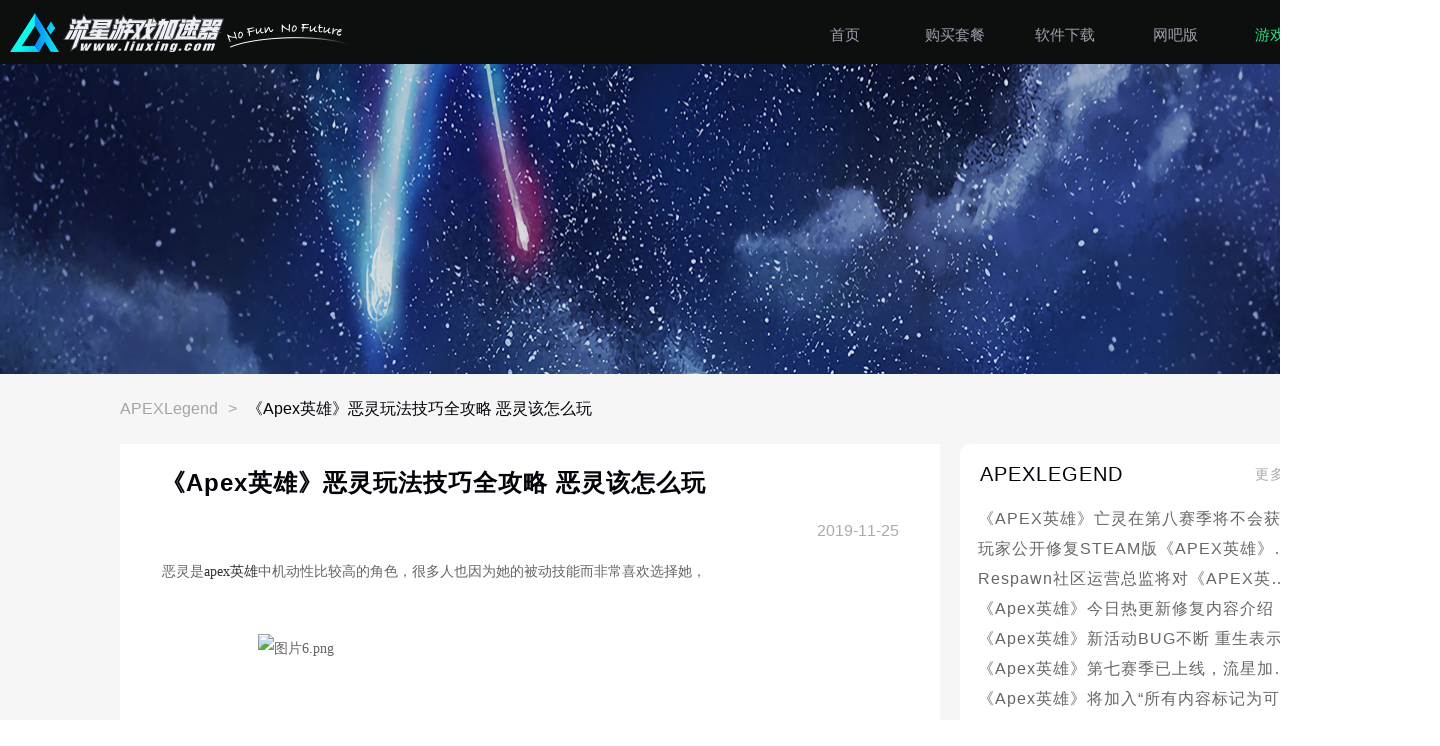

--- FILE ---
content_type: text/html
request_url: https://www.liuxing.com/apex/247.html
body_size: 7696
content:

<!DOCTYPE html>
<html lang="zh">
<head>
  <!-- inject:base:html -->
  <!--base-->
  <meta charset="utf-8">
  <meta name="renderer" content="webkit">
  <meta http-equiv="X-UA-Compatible" content="IE=edge,chrome=1" />
  <meta content="width=device-width, initial-scale=1.0" name="viewport">
    <meta name="description" content="恶灵是apex英雄中机动性比较高的角色，很多人也因为她的被动技能而非常喜欢选择她， 恶灵技巧攻略攻略大全背景剧情幽灵是一名如飓风般的战士，她能够递出迅速且致命的攻击并通过撕开现实缝隙来操纵时空，可是她">
    <meta name="keywords" content="APEX英雄加速器,APEX英雄加速器,APEX英雄_流星_网游加速器">
  
  <link rel="shortcut icon" href="https://wapi.lxjiasu.com/static/html/img/favicon.ico" type="image/x-icon" />
  <link href="https://wapi.lxjiasu.com/static/html/css/common.css" rel="stylesheet">
  <link href="https://wapi.lxjiasu.com/static/html/layui/css/layui.css" rel="stylesheet">
  <link href="https://wapi.lxjiasu.com/static/html/css/notice_infs.css" rel="stylesheet">

  <title>《Apex英雄》恶灵玩法技巧全攻略 恶灵该怎么玩_流星游戏加速器</title>
</head>

<body>
<!--[if lt IE 10]>
<p class="chromeframe" data-version="9">
  <span>您使用的IE浏览器版本过低，本站不再支持，</span>
  <a href="//windows.microsoft.com/">升级您的IE浏览器</a>
  <span>，或使用</span>
  <a href="//www.google.cn/chrome/">Google Chrome</a><a>、</a><a href="//www.firefox.com.cn/download/">Firefox</a>
  <span>等高级浏览器，将会得到更好的体验！</span>
</p>
<![endif]-->
<!-- 头部 -->
<header class="header" style="z-index: 1001;">
  <div class="header_main" style="width: 1200px;">
    <a class="logo" href="/"></a>
    <div class="nav">
      <a href="/index.html" class="item ind ">首页</a>
      <!-- <a href="/buy/index.html" class="item acts ">套餐购买 <span></span></a> -->
      <a class="buy_meal" href="/buy/index.html">
          <!-- <canvas id="snow" class="canvas"></canvas> -->
          <div class="buy-adv">
            <!-- <span>春季特惠</span> -->
            <span>购买套餐</span>
          </div>
      </a>
      <a href="/download.html" class="item dow ">软件下载</a>
      <a href="https://wb.liuxing.com/" target="_blank" class="item art">网吧版</a>
      <a href="/game/index.html" class="item games  active ">游戏支持</a>
      <a href="/help/index.html" class="item art ">帮助中心</a>
      
    </div>
    <!-- 登录 -->
    <div class="login">
      <span>登录 / 注册</span>
      <!-- <span>注册</span> -->
    </div>
    <!-- 退出 -->
    <div class="per-info">
      <p></p>
      <div class="sign-out">
        <div class="sign-box">
          <a href="/user/index.html">个人中心</a>
          <span>退出登录</span>
        </div>
      </div>
    </div>
  </div>
</header>


<div class="main">
    <div class="banner"></div>
    <div class="details">
      <div class="nav">
        <a>APEXLegend</a>
        <a>&gt;</a>
        <a>《Apex英雄》恶灵玩法技巧全攻略 恶灵该怎么玩</a>
      </div>
      <div class="news">
        <div class="left">
          <h1>《Apex英雄》恶灵玩法技巧全攻略 恶灵该怎么玩</h1>
          <h6>2019-11-25</h6>
          <div class="infrmations" v-html="content"><p><span style=";font-family:宋体;font-size:14px"><span style="font-family:宋体">恶灵是<a href="http://www.liuxing.com" target="_self">apex英雄</a></span></span><span style=";font-family:宋体;font-size:14px"><span style="font-family:宋体">中机动性比较高的角色，很多人也因为她的被动技能而非常喜欢选择她，</span></span></p><p><span style=";font-family:宋体;font-size:14px"><img src="http://jidan.oss-cn-hangzhou.aliyuncs.com/article/19-11-25/8006dc6fa7c72a14924b729f753322d2" title="1574676188137541.png" alt="图片6.png"/>&nbsp;</span></p><p><span style=";font-family:宋体;font-size:14px"><span style="font-family:宋体">恶灵技巧攻略攻略大全</span></span></p><p><span style=";font-family:宋体;font-size:14px"><span style="font-family:宋体">背景剧情</span></span></p><p><span style=";font-family:宋体;font-size:14px"><span style="font-family:宋体">幽灵是一名如飓风般的战士，她能够递出迅速且致命的攻击并通过撕开现实缝隙来操纵时空，可是她自身也不知道这个能力是怎么来的。</span></span></p><p><span style=";font-family:宋体;font-size:14px"><span style="font-family:宋体">几年前，她在</span>IMC<span style="font-family:宋体">的精神病禁闭基础设施中醒来同时没有任何过去的回忆。她还开始在脑海中听到遥远的细语，这更让她常常难以入睡。</span></span></p><p><span style=";font-family:宋体;font-size:14px"><span style="font-family:宋体">尽管她几近崩溃，当她开始细心聆听此声音同时信任它时，这道声音却协助她掌握操纵虚空的能力并让她得到</span>&nbsp;<span style="font-family:宋体">逃脱</span><span style="font-family:Calibri">&nbsp;</span><span style="font-family:宋体">那栋禁闭基础设施。</span></span></p><p><span style=";font-family:宋体;font-size:14px"><span style="font-family:宋体">英雄技能、定位</span></span></p><p><span style=";font-family:宋体;font-size:14px"><span style="font-family:宋体">被动技能</span>(<span style="font-family:宋体">魔音传脑</span><span style="font-family:Calibri">)</span><span style="font-family:宋体">：当敌方玩家已经在瞄准自身的时候会遭受声音提示警告。</span></span></p><p><span style=";font-family:宋体;font-size:14px">Q<span style="font-family:宋体">技能</span><span style="font-family:Calibri">(</span><span style="font-family:宋体">踏入虚空</span><span style="font-family:Calibri">)</span><span style="font-family:宋体">：穿越空间来迅速移动，技能持续期间没法遭受攻击，可是没法看见其余玩家同时会留下能够追踪的痕迹。</span></span></p><p><span style=";font-family:宋体;font-size:14px">Z<span style="font-family:宋体">技能</span><span style="font-family:Calibri">(</span><span style="font-family:宋体">维度裂隙</span><span style="font-family:Calibri">)</span><span style="font-family:宋体">：创建一个链接两个持续</span><span style="font-family:Calibri">60</span><span style="font-family:宋体">秒的传送门，在连接两个地方的全过程中会为您提供有一个高额的移动速度加持，但此时没法攻击，你的敌人也可以穿越你创建的维度裂隙。</span></span></p><p><span style=";font-family:宋体;font-size:14px"><span style="font-family:宋体">从技能来对恶灵定位：一个高机动，适宜绕后，拉枪奇袭，并协助团队转换的游骑兵。</span></span></p><p><span style=";font-family:宋体;font-size:14px"><span style="font-family:宋体">角色升级篇</span></span></p><p><span style=";font-family:宋体;font-size:14px"><span style="font-family:宋体">　　技能的施放，小技巧</span></span></p><p><span style=";font-family:宋体;font-size:14px">　　1.<span style="font-family:宋体">被动技能是一个十分强大的侦查型技能，它能为你出示的信息很具体化，包括</span><span style="font-family:Calibri">(</span><span style="font-family:宋体">不完全罗列</span><span style="font-family:Calibri">)</span><span style="font-family:宋体">：</span></span></p><p><span style=";font-family:宋体;font-size:14px">　　(1)<span style="font-family:宋体">我觉得有人正盯着我们。</span></span></p><p><span style=";font-family:宋体;font-size:14px">　　(2)<span style="font-family:宋体">周边有狙击手。</span></span></p><p><span style=";font-family:宋体;font-size:14px">　　(3)<span style="font-family:宋体">周边有陷阱。</span></span></p><p><span style=";font-family:宋体;font-size:14px">　　(4)<span style="font-family:宋体">有人已经在靠近。</span></span></p><p><span style=";font-family:宋体;font-size:14px"><span style="font-family:宋体">　　你能够按下提示键来警告你的队员</span>(<span style="font-family:宋体">默认为</span><span style="font-family:Calibri">H</span><span style="font-family:宋体">键，屏幕中间会有很短的按键提示</span><span style="font-family:Calibri">)</span><span style="font-family:宋体">。其实在一般状况下，需要及时提示你的队员来协助他们应对即将出现或已经到来的危险。</span></span></p><p><span style=";font-family:宋体;font-size:14px">　　2.Q<span style="font-family:宋体">技能是十分灵敏的一个技能，你能够用它来开展保命脱战，穿越“侵蚀”的</span><span style="font-family:Calibri">Nox</span><span style="font-family:宋体">毒气陷阱，逃脱“班加罗尔”、“直布罗陀”的绝招，探寻掩体，释放绝招期间位移等等</span><span style="font-family:Calibri">!</span><span style="font-family:宋体">它的上限十分之高，可是假如你去进到虚空前被减速</span><span style="font-family:Calibri">(</span><span style="font-family:宋体">如被电弧星震爆，班加罗尔绝招爆炸减速</span><span style="font-family:Calibri">)</span><span style="font-family:宋体">，那你去虚空中也会保持当今的低额移动速度。在技能完毕后会有拿到武器的动作</span><span style="font-family:Calibri">(</span><span style="font-family:宋体">此时没法攻击</span><span style="font-family:Calibri">)</span><span style="font-family:宋体">。</span></span></p><p><span style=";font-family:宋体;font-size:14px">　　3.Z<span style="font-family:宋体">技能</span><span style="font-family:Calibri">(</span><span style="font-family:宋体">绝招</span><span style="font-family:Calibri">)</span><span style="font-family:宋体">判断一个恶灵是不是优秀的指标之一。这是一个能充分发挥你的发散性思维</span></span></p><p><span style=";font-family:宋体;font-size:14px"><span style="font-family:宋体">　　的技能</span>!<span style="font-family:宋体">你能够用它来做例如：</span></span></p><p><span style=";font-family:宋体;font-size:14px">　　(1)<span style="font-family:宋体">在两个掩体间穿梭，将你和你的队员转换到另一个掩体。</span></span></p><p><span style=";font-family:宋体;font-size:14px">　　(2)<span style="font-family:宋体">在系统空投落在危险地区时，你能够利用它迅速返回安全地域。</span></span></p><p><span style=";font-family:宋体;font-size:14px">　　(3)<span style="font-family:宋体">在你的队员被击倒在电磁圈外时，你能够迅速将他们传送回你去圈中找到的安全地区。</span><span style="font-family:Calibri">(</span><span style="font-family:宋体">有一次我用这招成功在决赛圈救下两个队员</span><span style="font-family:Calibri">!)</span></span></p><p><span style=";font-family:宋体;font-size:14px">　　(4)<span style="font-family:宋体">在你的队员重生时，迅速将他们传送到安全的地方</span></span></p><p><span style=";font-family:宋体;font-size:14px">　　(5)<span style="font-family:宋体">在开展战斗的时候你能够利用它来达到拉枪线，协助队员逃脱多队交火中心地域。</span></span></p><p><span style=";font-family:宋体;font-size:14px"><span style="font-family:宋体">　　以上为不完全罗列，它的作用关键在于你的发散性思维。</span></span></p><p><span style=";font-family:宋体;font-size:14px"><span style="font-family:宋体">　　武器选择</span></span></p><p><img src="http://jidan.oss-cn-hangzhou.aliyuncs.com/article/19-11-25/9e43328a4a028eb11e6142c5bc9e8b7b" title="1574676193132019.png" alt="图片7.png"/></p><p><img src="http://jidan.oss-cn-hangzhou.aliyuncs.com/article/19-11-25/49627c9bb83e5435444021aaf76b1999" title="1574676258881909.png" alt="图片10.png"/></p><p><span style=";font-family:宋体;font-size:14px"><span style="font-family:宋体">　　推荐：前期</span>(<span style="font-family:宋体">在没有和平和小帮手的情况下</span><span style="font-family:Calibri">)(Eva</span><span style="font-family:宋体">、</span><span style="font-family:Calibri">Re45)</span><span style="font-family:宋体">：</span></span></p><p><span style=";font-family:宋体;font-size:14px"><span style="font-family:宋体">　　前期</span>EVA<span style="font-family:宋体">和</span><span style="font-family:Calibri">Re45</span><span style="font-family:宋体">是非常不错的选择，</span><span style="font-family:Calibri">Re45</span><span style="font-family:宋体">虽然是一把手枪，但是它的爆发非常恐怖，比转换者冲锋枪要高的多，而且它的基础瞄准也非常舒服，没有</span><span style="font-family:Calibri">R99</span><span style="font-family:宋体">那么难以控制</span><span style="font-family:Calibri">(</span><span style="font-family:宋体">至少对于我来说</span><span style="font-family:Calibri">R99</span><span style="font-family:宋体">算比较难控制的枪之一</span><span style="font-family:Calibri">)</span><span style="font-family:宋体">，小帮手则是因为在保证命中率的情况下，它能提供的续航作战能力更强</span><span style="font-family:Calibri">(</span><span style="font-family:宋体">很少打着打着没子弹了</span><span style="font-family:Calibri">)</span></span></p><p><br/></p><p><img src="http://jidan.oss-cn-hangzhou.aliyuncs.com/article/19-11-25/56fbb57a6d10adca3f3a43ff261978d3" title="1574676264781042.png" alt="图片8.png"/></p><p><img src="http://jidan.oss-cn-hangzhou.aliyuncs.com/article/19-11-25/fa8c3594599c6eaefd6783108a695b38" title="1574676268176360.png" alt="图片9.png"/></p><p><span style=";font-family:宋体;font-size:14px"><span style="font-family:宋体">　　后期：小帮手</span>(<span style="font-family:宋体">辅助手枪</span><span style="font-family:Calibri">)+</span><span style="font-family:宋体">和平捍卫者</span></span></p><p><span style=";font-family:宋体;font-size:14px"><span style="font-family:宋体">　　后期个人建议</span>(<span style="font-family:宋体">当前版本</span><span style="font-family:Calibri">)</span><span style="font-family:宋体">小帮手</span><span style="font-family:Calibri">+</span><span style="font-family:宋体">和平捍卫者。小帮手为大家给予了中距离的耗费水平，运用小帮手致残，随后投掷物压制近身，最后和平捍卫者击杀是让人极其常用的手段。这个组合最重要的好处是能多带投掷物。缺点是小帮手是一把上限极其高，下限极低的武器，不太建议枪法不够硬气的同学选用。</span></span></p><p><span style=";font-family:宋体;font-size:14px"><span style="font-family:宋体">　　在小帮手和和平捍卫者削弱以后，大家能选取</span>R99+<span style="font-family:宋体">小帮手或</span><span style="font-family:Calibri">301+</span><span style="font-family:宋体">和平的搭配方法，</span><span style="font-family:Calibri">R99</span><span style="font-family:宋体">和</span><span style="font-family:Calibri">301</span><span style="font-family:宋体">分别是和平和小帮手的代替品。</span><span style="font-family:Calibri">(</span><span style="font-family:宋体">或许和平</span><span style="font-family:Calibri">+</span><span style="font-family:宋体">小帮手也不是不可以玩，不带</span><span style="font-family:Calibri">R99+301</span><span style="font-family:宋体">的很重要的原因便是子弹耗费很快</span><span style="font-family:Calibri">)</span></span></p><p><span style=";font-family:宋体;font-size:14px"><span style="font-family:宋体">獒犬也是让人比较喜欢的一把枪，伤害足，近战两枪一个小朋友。</span></span></p><p><span style=";font-family:宋体;font-size:14px"><span style="font-family:宋体">战术篇</span></span></p><p><span style=";font-family:宋体;font-size:14px"><span style="font-family:宋体">　　发生战斗时要怎样做？</span></span></p><p><span style=";font-family:宋体;font-size:14px">　　1.&nbsp;<span style="font-family:宋体">在进攻时要做的事情</span></span></p><p><span style=";font-family:宋体;font-size:14px"><span style="font-family:宋体">　　运用你的</span>Q<span style="font-family:宋体">技能来达到骚扰脱战的目的。</span></span></p><p><span style=";font-family:宋体;font-size:14px"><span style="font-family:宋体">　　运用你非凡的机动性和小巧的</span>hitbox<span style="font-family:宋体">带来的优势来拉枪线。</span></span></p><p><span style=";font-family:宋体;font-size:14px"><span style="font-family:宋体">　　运用你的绝招来协助同伴抵达更强的射击位置和角度</span>;</span></p><p><span style=";font-family:宋体;font-size:14px"><span style="font-family:宋体">　　根据被动技能认知即将抵达的</span>“劝架”小队并立即提示同伴撤退或寻找掩体冶疗自身。</span></p><p><span style=";font-family:宋体;font-size:14px"><span style="font-family:宋体">　　你能率先进行进攻，弄出第一波伤害以后，甚至是将敌人骗出面向同伴的那部分的掩体，以后让同伴开展补枪开展击杀。</span></span></p><p><span style=";font-family:宋体;font-size:14px"><span style="font-family:宋体">　　尽量减少在狭窄的地方开展战斗，这会限制恶灵优秀的机动性水平，让你的英雄优势荡然无存。</span></span></p><p><span style=";font-family:宋体;font-size:14px">　　2.&nbsp;<span style="font-family:宋体">在遭遇战中要做的事情</span></span></p><p><span style=";font-family:宋体;font-size:14px"><span style="font-family:宋体">　　真正的遭遇战不会很多，因为你运用魔音传脑能提前发觉危险的存在。</span></span></p><p><span style=";font-family:宋体;font-size:14px"><span style="font-family:宋体">　　在突发遭遇战的情况下，首要判断是不是选取交战，假如为不可以，那样请在同伴的掩护下寻找一个临时安全而且隐秘的地方运用绝招开展小队脱战。</span></span></p><p><span style=";font-family:宋体;font-size:14px"><span style="font-family:宋体">　　假如选取与其交战，在开阔地区能选取拉枪线、运用掩体绕路开展背后或侧翼奇袭。详请转</span>“在进攻时要做的事情”。</span></p><p><span style=";font-family:宋体;font-size:14px">　　3.&nbsp;<span style="font-family:宋体">在防守时要做的事情</span></span></p><p><span style=";font-family:宋体;font-size:14px"><span style="font-family:宋体">　　卡好视野，寻找类似于小箱子的东西能让你立即躲避从房间外丢入的手雷。</span></span></p><p><span style=";font-family:宋体;font-size:14px"><span style="font-family:宋体">　　占据房顶，给自己给予更强的视野和射击角度。</span></span></p><p><span style=";font-family:宋体;font-size:14px"><span style="font-family:宋体">　　随时准备运用</span>Z<span style="font-family:宋体">技能协助小队脱战。</span></span></p><p><span style=";font-family:宋体;font-size:14px">　　4.&nbsp;<span style="font-family:宋体">房区作战</span></span></p><p><span style=";font-family:宋体;font-size:14px"><span style="font-family:宋体">　　进攻地点为房区，能根据</span>Q+Z<span style="font-family:宋体">来让小队进到敌方视野盲点随后向房间里丢投掷物。假如有敌人在房顶，能则同伴在架枪后直接进到维度裂隙即可开展奇袭。</span></span></p><p><span style=";font-family:宋体;font-size:14px"><span style="font-family:宋体">　　一般的房间门是能被破坏的</span>——投掷物，一些英雄绝招，两三下近战攻击。然而，这需要一个过程，在自身残血状态能用身体挡住外面有敌人的门，随后冶疗自身，此时敌人假如选取投掷物或英雄绝招破门，那样就会给自己赢得冶疗时间。假如敌人选取近战攻击破门，在他破门成功切换武器的时候，大家就有了将他秒掉的机会。</span></p><p><span style=";font-family:宋体;font-size:14px"><span style="font-family:宋体">　　学会多角度的向屋内射击，例如类似于桥梁，瀑布的木房子，会有很多的裂缝，假如发觉有敌人运用类似于</span>4-<span style="font-family:宋体">的技巧来打药，那样大家能选取放弃破门，运用另外的房子裂缝开展攻击。</span></span></p><p><span style=";font-family:宋体;font-size:14px"><span style="font-family:宋体">总的来说，恶灵是一个属于提升全队机动性而且能够预料危险的英雄，在你的团队机动性水平欠缺的情况下，恶灵能够做到让你的小队神兵天降或偷天换日的摆脱战斗。因为恶灵的生存能力极强，很适宜作为游移的自由人来为同伴收集信息、给予交叉火力。</span></span></p><p><br/></p></div>
          <div class="footLink">
            <span>
              上一篇：
                            <a target="_blank" href="248.html">《Apex英雄》恶灵玩法技巧全攻略 恶灵该怎么玩</a>
                          </span>
            <span>
              下一篇：
                            <a target="_blank" href="246.html">EA预计将推出《Apex英雄》手游版本 计划2021年内上线</a>
                          </span>
          </div>
        </div>

        <div class="right">
                    <div class="item">
            <h6>
              APEXLegend              <a target="_blank" href="/apex/index.html" >更多</a>
              <span class="active"></span>
            </h6>
            <div class="cons">
                            <a target="_blank" href="4090.html" title="《APEX英雄》亡灵在第八赛季将不会获得增益">《APEX英雄》亡灵在第八赛季将不会获得增益</a>
                            <a target="_blank" href="4006.html" title="玩家公开修复STEAM版《APEX英雄》延迟的具体方法">玩家公开修复STEAM版《APEX英雄》延迟的具体方法</a>
                            <a target="_blank" href="3965.html" title="Respawn社区运营总监将对《APEX英雄》社区关系进行调整">Respawn社区运营总监将对《APEX英雄》社区关系进行调整</a>
                            <a target="_blank" href="3964.html" title="《Apex英雄》今日热更新修复内容介绍">《Apex英雄》今日热更新修复内容介绍</a>
                            <a target="_blank" href="3916.html" title="《Apex英雄》新活动BUG不断 重生表示会加紧修复">《Apex英雄》新活动BUG不断 重生表示会加紧修复</a>
                            <a target="_blank" href="3741.html" title="《Apex英雄》第七赛季已上线，流星加速器畅玩新赛季">《Apex英雄》第七赛季已上线，流星加速器畅玩新赛季</a>
                            <a target="_blank" href="3729.html" title="《Apex英雄》将加入&ldquo;所有内容标记为可见&rdquo;补丁">《Apex英雄》将加入&ldquo;所有内容标记为可见&rdquo;补丁</a>
                            <a target="_blank" href="3725.html" title="《APEX英雄》补给仓BUG在新地图重现">《APEX英雄》补给仓BUG在新地图重现</a>
                            <a target="_blank" href="3330.html" title="Apex英雄Steam入库方法">Apex英雄Steam入库方法</a>
                            <a target="_blank" href="3329.html" title="EA旗下游戏次世代强化细节 《Apex英雄》还需等明年">EA旗下游戏次世代强化细节 《Apex英雄》还需等明年</a>
                            <a target="_blank" href="3328.html" title="《APEX英雄》第七赛季英雄将不会进行大幅度调整">《APEX英雄》第七赛季英雄将不会进行大幅度调整</a>
                            <a target="_blank" href="3327.html" title="《Apex英雄》总监拒绝让员工过渡工作 没有紧绷的文化">《Apex英雄》总监拒绝让员工过渡工作 没有紧绷的文化</a>
                          </div>
          </div>
                  </div>
      </div>
    </div>
  </div>



<input type="hidden" id="static_url" value="https://wapi.lxjiasu.com">
<!-- 底部 -->
<div class="new-footer">
  <div class="top-icon">
    <div class="left">友情链接:</div>
    <div class="right">
            <a href="https://www.liuxing.com/game/mhw.html" target="_blank">怪物猎人世界加速器</a>
            <a href="https://www.liuxing.com/game/gta.html" target="_blank">GTA5加速器</a>
            <a href="https://www.liuxing.com/game/rainbow.html" target="_blank">彩虹六号加速器</a>
            <a href="https://www.liuxing.com/game/apex.html" target="_blank">APEX英雄加速器</a>
            <a href="https://www.liuxing.com/game/pubg.html" target="_blank">绝地求生加速器</a>
          </div>
  </div>
  <div class="toLinks">
    <a target="_blank" href="/about.html">关于我们</a>
    <a target="_blank" href="/help/26.html">用户协议</a>
    <a target="_blank" href="/help/25.html">隐私政策</a>
    <a target="_blank" href="/help/27.html">关爱儿童计划</a>
    <a  href="javascript:;">官方邮箱: open@mengdie.com</a>
    <a  href="javascript:;">商务合作: <span> (邮箱) chengfangyuan@lingjiangkeji.com </span>|<span> (手机) 18121792709 </span></a>
    <a  href="javascript:;">&nbsp;法律顾问: <span> 李先生&nbsp;&nbsp;lidongdong@lingjiangkeji.com</span>
      <!-- |<span> (QQ) 413181696 </span> -->
    </a>
  </div>
  <div class="bottom-con fot-infos">
    <p>
      版权所有 江苏灵匠信息科技有限公司&nbsp;&nbsp;&nbsp; |&nbsp;&nbsp;&nbsp;
      <a href="http://www.beian.miit.gov.cn/" target="_blank" >苏ICP备18022598号-8</a>

    </p>
    <p>Powered by liuxing tech. © 2018 &nbsp;&nbsp;&nbsp;|&nbsp;&nbsp;&nbsp; 苏公网安备32031102000972号&nbsp;&nbsp;&nbsp;|&nbsp;&nbsp;&nbsp;跨地区增值电信业务许可证：B2-20170342&nbsp;&nbsp;&nbsp;|&nbsp;&nbsp;&nbsp;互联网虚拟专用网业务许可证：B1-20180513</p>
    <p>
      <a target="cyxyv" href="https://v.yunaq.com/certificate?domain=www.liuxing.com&amp;from=label&amp;code=90030">
        <img style="width:96px;" src="https://aqyzmedia.yunaq.com/labels/label_sm_90030.png" />
      </a>
    </p>
  </div>
</div>

<script src="https://wapi.lxjiasu.com/static/html/js/jquery.min.js"></script>
<script src="https://wapi.lxjiasu.com/static/html/js/cookie.js"></script>
<script src="https://wapi.lxjiasu.com/static/html/js/function.js"></script>
<script src="https://wapi.lxjiasu.com/static/html/js/notice.js?v=1.0.0"></script>
<script src="https://wapi.lxjiasu.com/static/html/js/common.js"></script>
<script src="https://wapi.lxjiasu.com/static/html/layui/layui.js"></script>
<script src="https://wapi.lxjiasu.com/static/html/js/change.js"></script>
<script >
    (function(){
        var bp = document.createElement('script');
        var curProtocol = window.location.protocol.split(':')[0];
        if (curProtocol === 'https') {
            bp.src = 'https://zz.bdstatic.com/linksubmit/push.js';
        }
        else {
            bp.src = 'http://push.zhanzhang.baidu.com/push.js';
        }
        var s = document.getElementsByTagName("script")[0];
        s.parentNode.insertBefore(bp, s);
    })();
</script>
</body>
</html>

--- FILE ---
content_type: text/css
request_url: https://wapi.lxjiasu.com/static/html/css/common.css
body_size: 7324
content:
.header .header_main,.header .header_main .nav,.footer>.footer-content,.layer-content>.layer-inner>.layer-btn,.layer-content>.layer-inner .layer-list .tips{*zoom:1}.header .header_main:before,.header .header_main .nav:before,.footer>.footer-content:before,.layer-content>.layer-inner>.layer-btn:before,.layer-content>.layer-inner .layer-list .tips:before,.header .header_main:after,.header .header_main .nav:after,.footer>.footer-content:after,.layer-content>.layer-inner>.layer-btn:after,.layer-content>.layer-inner .layer-list .tips:after{content:"";display:table}.header .header_main:after,.header .header_main .nav:after,.footer>.footer-content:after,.layer-content>.layer-inner>.layer-btn:after,.layer-content>.layer-inner .layer-list .tips:after{clear:both}.footer>.footer-content .fot-qrs .item,.iconfont{-moz-user-select:none;-webkit-user-select:none;-ms-user-select:none;user-select:none}html{font-family:sans-serif;-ms-text-size-adjust:100%;-webkit-text-size-adjust:100%;overflow-y:scroll;-webkit-overflow-scrolling:touch}body{margin:0;font-size:14px;line-height:1.5;color:#333;background-color:#fff}article,aside,details,figcaption,figure,footer,header,hgroup,main,nav,section,summary{display:block}audio,canvas,progress,video{display:inline-block;vertical-align:baseline;*display:inline;*zoom:1}audio:not([controls]){display:none;height:0}[hidden],template{display:none}a{background:transparent;text-decoration:none}a:active,a:hover{outline:0}abbr[title]{border-bottom:1px dotted}b,strong{font-weight:bold}dfn{font-style:italic}mark{background:#ff0;color:#000}small{font-size:80%}sub,sup{font-size:75%;line-height:0;position:relative;vertical-align:baseline}sup{top:-0.5em}sub{bottom:-0.25em}img{border:0;vertical-align:middle;-ms-interpolation-mode:bicubic}svg:not(:root){overflow:hidden}hr{-webkit-box-sizing:content-box;box-sizing:content-box;height:0}pre{overflow:auto;white-space:pre;white-space:pre-wrap;word-wrap:break-word}code,kbd,pre,samp{font-family:monospace, monospace;_font-family:'courier new', monospace;font-size:1em}button,input,optgroup,select,textarea{color:inherit;font:inherit;margin:0}button{overflow:visible}button,select{text-transform:none}button,html input[type="button"],input[type="reset"],input[type="submit"]{-webkit-appearance:button;cursor:pointer;*overflow:visible}button[disabled],html input[disabled]{cursor:default}button::-moz-focus-inner,input::-moz-focus-inner{border:0;padding:0}input{line-height:normal}input[type="checkbox"],input[type="radio"]{-webkit-box-sizing:border-box;box-sizing:border-box;padding:0;*height:13px;*width:13px}input[type="number"]::-webkit-inner-spin-button,input[type="number"]::-webkit-outer-spin-button{height:auto}input[type="search"]{-webkit-appearance:textfield;-webkit-box-sizing:content-box;box-sizing:content-box}input[type="search"]::-webkit-search-cancel-button,input[type="search"]::-webkit-search-decoration{-webkit-appearance:none}fieldset{border:1px solid #c0c0c0;margin:0 2px;padding:0.35em 0.625em 0.75em}legend{border:0;padding:0;*margin-left:-7px}textarea{overflow:auto;resize:vertical}optgroup{font-weight:bold}table{border-collapse:collapse;border-spacing:0}td,th{padding:0}q{quotes:none}html,button,input,select,textarea{font-family:"Hiragino Sans GB","Microsoft YaHei","WenQuanYi Micro Hei","Helvetica Neue",Helvetica,Tahoma,sans-serif}h1,h2,h3,h4,h5,h6,p,figure,form,blockquote{margin:0}ul,ol,li,dl,dd{margin:0;padding:0}ul,ol{list-style:none outside none}h1,h2,h3{line-height:2;font-weight:normal}h1{font-size:21px}h2{font-size:18.2px}h3{font-size:16.38px}h4{font-size:14px}h5,h6{font-size:11.9px;text-transform:uppercase}input:-moz-placeholder,textarea:-moz-placeholder{color:#e6e6e6}input::-moz-placeholder,textarea::-moz-placeholder{color:#e6e6e6}input:-ms-input-placeholder,textarea:-ms-input-placeholder{color:#e6e6e6}input::-webkit-input-placeholder,textarea::-webkit-input-placeholder{color:#e6e6e6}html{overflow:auto}body{font-family:"Hiragino Sans GB","Microsoft YaHei","WenQuanYi Micro Hei",sans-serif;font-size:14px;line-height:1.5;width:100%;text-align:center;position:relative;margin:0 auto}@font-face{font-family:'iconfont';src:url("//at.alicdn.com/t/font_701981_cvqnv0rpc3u.eot");src:url("//at.alicdn.com/t/font_701981_cvqnv0rpc3u.eot?#iefix") format("embedded-opentype"),url("//at.alicdn.com/t/font_701981_cvqnv0rpc3u.woff2") format("woff2"),url("//at.alicdn.com/t/font_701981_cvqnv0rpc3u.woff") format("woff"),url("//at.alicdn.com/t/font_701981_cvqnv0rpc3u.ttf") format("truetype"),url("//at.alicdn.com/t/font_701981_cvqnv0rpc3u.svg#iconfont") format("svg")}.footer>.footer-content .fot-qrs .item{font-family:"iconfont" !important;font-style:normal;-webkit-font-smoothing:antialiased;-moz-osx-font-smoothing:grayscale}.tophdlogo{position:absolute;left:-6000px;opacity:0;filter:alpha(opacity=0);-webkit-transform:scale(0);transform:scale(0)}.iconfont{font-family:"iconfont" !important;font-size:16px;font-style:normal;-webkit-font-smoothing:antialiased;-moz-osx-font-smoothing:grayscale}.hide{display:none}body{-webkit-box-sizing:border-box;box-sizing:border-box;padding-top:64px}[v-clock]{display:none}*[title="站长统计"]{display:none}.header{width:100% !important;min-width:1440px;height:auto;background:#0d0f0e !important;top:0;left:0;position:fixed;z-index:9999 !important;padding:0 !important;-webkit-transition:all 0.3s ease;transition:all 0.3s ease}.header.index_header{background:rgba(1,6,23,0.5)}.header .header_main{position:relative;margin:0 auto;width:100%;min-width:1600px;height:64px}.header .header_main .logo{cursor:pointer;position:absolute;left:10px;top:calc(50% - 20px);width:338px;height:40px;background:url(../img/lx-logo.png) no-repeat center;background-size:contain}.header .header_main .logo-2{cursor:pointer;position:absolute;left:10px;top:calc(50% - 20px);width:338px;height:40px;background:url(../img/logo_2.png) no-repeat center;background-size:contain}.header .header_main .topdown{width:96px;height:30px;line-height:32px;color:#fff;font-weight:normal;border-radius:4px;font-size:13px;cursor:pointer;background:#2b4ac4;position:absolute;right:20px;top:calc(50% - 15px)}.header .header_main .topdown:hover{background:#2645a8}.header .header_main .login{width:120px;height:36px;line-height:36px;text-align:center;background:#34d889;position:absolute;right:20px;top:calc(50% - 15px);border-radius:3px;font-size:0;overflow:hidden}.header .header_main .login>span{display:inline-block;vertical-align:middle;width:100%;height:100%;font-size:15px;color:#fff;letter-spacing:1px;position:relative;cursor:pointer}.header .header_main .login>span:hover{background:#34eb93}.header .header_main .per-info{width:120px;height:36px;line-height:36px;text-align:center;position:absolute;right:20px;top:calc(50% - 15px);border-radius:5px;font-size:0;display:none}.header .header_main .per-info>p{width:100%;height:100%;overflow:hidden;text-overflow:ellipsis;white-space:nowrap;color:#34d889;font-size:15px;cursor:pointer}.header .header_main .per-info>p::after{content:"";display:inline-block;vertical-align:middle;width:0;height:0;border:5px solid transparent;border-top-color:#34d889;margin-left:5px}.header .header_main .per-info .sign-out{width:138px;height:auto;color:#303133;font-size:14px;position:absolute;right:0;top:30px;display:none}.header .header_main .per-info .sign-out .sign-box{width:100%;height:auto;line-height:40px;position:relative;background:#fff;border-radius:5px;margin-top:10px;padding:5px 0}.header .header_main .per-info .sign-out .sign-box::after{content:"";display:block;width:0;height:0;border:6px solid transparent;border-bottom-color:#fff;position:absolute;top:-12px;right:20px}.header .header_main .per-info .sign-out .sign-box>span{display:block;width:100%;height:30px;line-height:30px}.header .header_main .per-info .sign-out .sign-box>span:hover{background:#f2f3f7;cursor:pointer}.header .header_main .per-info .sign-out .sign-box>a{display:block;width:100%;height:30px;line-height:30px;color:#303133}.header .header_main .per-info .sign-out .sign-box>a:hover{background:#f2f3f7;cursor:pointer}.header .header_main .nav{position:absolute;right:150px}.header .header_main .nav a{font-size:15px;width:110px;height:64px;text-align:center;line-height:70px;cursor:pointer;float:left;color:#9ba0ad;position:relative;display:block}.header .header_main .nav a:nth-child(2)>img{right:10px}.header .header_main .nav a.buy_meal .canvas{position:absolute;top:0;left:0}.header .header_main .nav a.buy_meal .buy-adv{width:100%;height:100%;text-align:center}.header .header_main .nav a.buy_meal .buy-adv span{position:relative}.header .header_main .nav a.buy_meal .buy-adv::after{content:"";display:block;height:6px;background:url(../img/index/new/top-c.png) no-repeat center;margin:0 auto;margin-top:-6px;width:0;-webkit-transition:all 0.3s linear;transition:all 0.3s linear}.header .header_main .nav a.buy_meal .buy-adv:hover::after{width:60px}.header .header_main .nav a .buy-adv{width:76px;height:64px;background-size:contain;margin:0 auto;position:relative}.header .header_main .nav a .buy-adv>i{display:block;position:absolute}.header .header_main .nav a .buy-adv>i:nth-child(3){width:14px;height:12px;background:url(../img/common/box1.png) no-repeat center;background-size:contain;top:24px;right:-14px;-webkit-animation:elemMove 8s linear infinite;animation:elemMove 8s linear infinite}.header .header_main .nav a .buy-adv>i:nth-child(4){width:14px;height:11px;background:url(../img/common/box2.png) no-repeat center;background-size:contain;top:18px;left:-15px;-webkit-animation:elemMove 10s linear infinite;animation:elemMove 10s linear infinite}.header .header_main .nav a .buy-adv>i:nth-child(5){width:8px;height:7px;background:url(../img/common/box3.png) no-repeat center;background-size:contain;top:10px;right:-6px;-webkit-animation:elemMove 12s linear infinite;animation:elemMove 12s linear infinite}.header .header_main .nav a .buy-adv>span{display:block;width:100%;position:absolute}.header .header_main .nav a .buy-adv>span:nth-child(1){height:64px;line-height:70px}.header .header_main .nav a>img{position:absolute;right:0;bottom:21px}.header .header_main .nav a:hover,.header .header_main .nav a.active,.header .header_main .nav a.nuxt-link-exact-active{color:#34d889}.header .header_main .nav a:hover::after,.header .header_main .nav a.active::after,.header .header_main .nav a.nuxt-link-exact-active::after{width:60px}.header .header_main .nav a.menu-logout{padding:0 10px;margin-right:20px;width:auto;font-size:14px;color:rgba(255,255,255,0.7)}.header .header_main .nav a.menu-logout:hover{background:none;color:#fff}.header .header_main .nav a.user-item{height:30px;line-height:28px;-webkit-box-sizing:border-box;box-sizing:border-box;padding:0 20px;border-radius:30px;border:1px solid rgba(255,255,255,0.8);text-align:center;font-size:14px;color:#fff;margin:17px 15px;cursor:pointer;width:auto}.header .header_main .nav a.user-item.menu_login{background:#ff5411;color:#fff;border:1px solid #ff5411}.header .header_main .nav a.user-item.menu_login:hover{background:#ff5411;color:#fff;-webkit-box-shadow:0 0 16px rgba(255,84,17,0.8);box-shadow:0 0 16px rgba(255,84,17,0.8)}.header .header_main .nav a.user-item:hover{background:#fff;color:#333}.header.active{background:#323c99;-webkit-box-shadow:0px 4px 10px 0px rgba(0,0,0,0.1);box-shadow:0px 4px 10px 0px rgba(0,0,0,0.1)}.footer{width:100%;height:auto;background:#000}.footer>.footer-content{-webkit-box-sizing:border-box;box-sizing:border-box;padding:45px 0;width:1200px;margin:0 auto;position:relative}.footer>.footer-content .fot-links{position:relative;display:block;-webkit-box-sizing:border-box;box-sizing:border-box;padding:12px 0;text-align:left;line-height:20px;font-size:18px;color:#fff}.footer>.footer-content .fot-links>a{color:#fff;font-weight:normal;display:inline;cursor:pointer;margin-right:35px}.footer>.footer-content .fot-links>a:hover{text-decoration:underline}.footer>.footer-content .fot-infos{position:relative;width:100%;line-height:28px;font-size:14px;color:rgba(255,255,255,0.8);text-align:left;margin-top:15px}.footer>.footer-content .fot-infos a{color:rgba(255,255,255,0.8)}.footer>.footer-content .fot-infos a:hover{text-decoration:underline}.footer>.footer-content .fot-qrs{position:absolute;right:0;top:46px;z-index:1005}.footer>.footer-content .fot-qrs .item{float:left;margin-right:35px;width:40px;height:40px;line-height:40px;color:#fff;text-align:center;font-size:30px;position:relative}.footer>.footer-content .fot-qrs .item:hover .hdwarp{display:block}.footer>.footer-content .fot-qrs .item.logo{margin-right:70px}.footer>.footer-content .fot-qrs .item.logo img{position:relative;top:-10px;height:auto;left:3px}.footer>.footer-content .fot-qrs .item .hdwarp{position:absolute;background:#fff;width:112px;-webkit-box-sizing:border-box;box-sizing:border-box;padding:8px 8px 0 8px;border-radius:6px;bottom:calc(100% + 10px);left:calc(50% - 56px);-webkit-box-shadow:0 0 2px rgba(170,170,170,0.2);box-shadow:0 0 2px rgba(170,170,170,0.2);display:none}.footer>.footer-content .fot-qrs .item .hdwarp:after{border-top:8px solid #fff;border-left:5px solid transparent;border-right:5px solid transparent;position:absolute;content:"";bottom:-8px;left:calc(50% - 5px)}.footer>.footer-content .fot-qrs .item .hdwarp img{width:96px;height:96px}.footer>.footer-content .fot-qrs .item .hdwarp p{line-height:20px;font-size:12px;color:#333;white-space:nowrap;text-align:center;-webkit-transform:scale(0.8);transform:scale(0.8);position:relative;top:-4px;left:-3px}.footer .footer-main{position:relative;border-top:1px solid #020303;margin:0 auto;-webkit-box-sizing:border-box;box-sizing:border-box;padding:46px 0;color:#fff;font-size:14px;text-align:center}.footer .footer-main:before{display:block;content:"";position:absolute;top:0;left:0;width:100%;height:1px;background:#696c73}.footer .footer-main p{line-height:30px}.footer .footer-main p a{cursor:pointer;color:#fff}.new-footer{clear:both;width:100%;min-width:1200px;background:#19191d;margin-top:-4px}.new-footer .agreement-link{width:600px;padding:10px 0;position:relative;font-size:0;margin:auto}.new-footer .agreement-link>a{display:inline-block;width:130px;text-align:center;height:100%;color:#9ba0ad;font-size:15px;line-height:50px}.new-footer .agreement-link>a:hover{color:#fff}.new-footer .top-icon{width:1200px;position:relative;margin:0 auto;padding:15px 0;display:-webkit-box;display:-ms-flexbox;display:flex;-webkit-box-pack:start;-ms-flex-pack:start;justify-content:flex-start;border-bottom:1px solid #30303a}.new-footer .top-icon .left{width:10%;color:#e9e9e9;font-size:16px;letter-spacing:1px;text-align:left;padding:10px 0}.new-footer .top-icon .right{width:90%}.new-footer .top-icon .right>a{display:block;float:left;color:#908e8e;font-size:16px;width:180px;padding:10px 0;letter-spacing:1px;text-align: left;}.new-footer .top-icon .right>a:hover{color:#fff}.new-footer .top-icon .right::after{content:"";display:block;clear:both}.new-footer .top-icon .weChat>span,.new-footer .top-icon .weBo>span{display:none;position:absolute;background:#fff;width:110px;height:120px;border-radius:10px;top:-120px;left:calc(50% - 55px)}.new-footer .top-icon .weChat>span>img,.new-footer .top-icon .weBo>span>img{display:block;width:90px;height:90px;margin:0 auto}.new-footer .top-icon .weChat>span>p,.new-footer .top-icon .weBo>span>p{color:#000;font-size:12px}.new-footer .top-icon .weChat>span>i,.new-footer .top-icon .weBo>span>i{position:absolute;display:block;width:0;height:0;border:10px solid;border-color:#fff transparent transparent transparent;bottom:-20px;left:calc(50% - 10px)}.new-footer .top-icon .weChat:hover>span,.new-footer .top-icon .weBo:hover>span{display:block}.new-footer .top-icon .weChat:hover,.new-footer .top-icon .weBo:hover{color:#0ac9f1}.new-footer .top-icon .weBo>span>img{margin-top:5px}.new-footer .top-icon .qq:hover{color:#0ac9f1}.new-footer .toLinks{width:954px;margin:0 auto;height:auto;padding:10px 0;text-align:left}.new-footer .toLinks .introduce{width:100%}.new-footer .toLinks .introduce:nth-child(2)>a{padding-right:70px}.new-footer .toLinks .introduce:nth-child(2)>a:last-child{padding-right:0}.new-footer .toLinks .introduce:nth-child(1)>a{padding-right:40px}.new-footer .toLinks .introduce:nth-child(1)>a:nth-child(4){padding-right:160px}.new-footer .toLinks .introduce>a{display:inline-block;vertical-align:middle;color:#908e8e;font-size:15px;padding:5px 0}.new-footer .toLinks .introduce>a:hover{color:#fff}.new-footer .bottom-con{width:100%;padding-bottom:25px}.new-footer .bottom-con>p{color:#fff;font-size:15px;letter-spacing:1px;margin-top:26px}.new-footer .bottom-con>p>a{color:#fff}.common_login{width:100%;height:100%;background:rgba(0,0,0,0.7);position:fixed;top:0;left:0;z-index:9999;display:none}.common_login .login_box{width:340px;height:340px;position:relative;left:calc(50% - 170px);top:calc(50% - 170px);background:-webkit-gradient(linear, left top, left bottom, from(#2592f8), to(#5150ee));background:linear-gradient(to bottom, #2592f8, #5150ee);border-radius:10px}.common_login .login_box.loginIn{-webkit-animation:fadeInDown .5s linear forwards;animation:fadeInDown .5s linear forwards}.common_login .login_box.loginOut{-webkit-animation:fadeOutDown .5s linear forwards;animation:fadeOutDown .5s linear forwards}.common_login .login_box .login_con{width:300px;height:300px;position:relative;left:calc(50% - 150px);top:calc(50% - 150px);background:#fff;border-radius:10px;border:1px solid transparent;-webkit-box-sizing:border-box;box-sizing:border-box}.common_login .login_box .login_con .coverImg{width:144px;height:144px;background:rgba(255,255,255,0.9);position:absolute;left:calc(50% - 72px);top:50px;color:#333;font-size:18px;text-align:center;line-height:144px;font-weight:600;display:none}.common_login .login_box .login_con>img{display:block;width:144px;height:144px;margin:50px auto 20px}.common_login .login_box .login_con>p{color:#000;font-size:18px;text-align:center;font-weight:500;letter-spacing:1px}.common_login .login_box .login_con>span{display:block;width:100%;text-align:center;color:#000;font-size:14px;padding:10px 0;letter-spacing:1px}.common_login .login_box .login_con>span>a{color:#3377ff;text-decoration:underline}.common_login .login_box .close{display:block;width:50px;height:50px;background:url(../img/close.png) no-repeat center;background-size:contain;position:absolute;top:360px;left:calc(50% - 25px);cursor:pointer}.layer-content{display:none;position:fixed;top:0;left:0;width:100%;height:100%;z-index:10;background:rgba(0,0,0,0.45)}.layer-content>.layer-inner{position:absolute;opacity:0;-webkit-box-sizing:border-box;box-sizing:border-box;padding-top:30px;border-radius:4px;background:#1a3450;-webkit-box-shadow:0px 0px 20px 0px rgba(255,255,255,0.1);box-shadow:0px 0px 20px 0px rgba(255,255,255,0.1);left:50%;top:50%;-webkit-transform:translate(-50%,-60%);transform:translate(-50%,-60%);width:451px;height:auto;z-index:5;padding-bottom:35px;-webkit-transition:0.2s;transition:0.2s}.layer-content>.layer-inner.logout{width:320px}.layer-content>.layer-inner.active{z-index:10;opacity:1;-webkit-transform:translate(-50%,-50%);transform:translate(-50%,-50%)}.layer-content>.layer-inner>.close{cursor:pointer;position:absolute;top:16px;right:16px;font-weight:700;color:rgba(255,255,255,0.6)}.layer-content>.layer-inner>.close:hover{color:#fff}.layer-content>.layer-inner>.logo-img{display:block;margin:0 auto 20px auto}.layer-content>.layer-inner>.title-line{width:100%;line-height:47px;color:#fefefe;font-size:16px;height:50px;background:url("../img/line.png") no-repeat center}.layer-content>.layer-inner .m-msg-box{position:relative;width:calc(100% - 20px);padding:20px 0 0 0;margin:auto}.layer-content>.layer-inner .m-msg-box h6{line-height:26px;font-size:20px;margin:20px auto 0;text-align:center;color:#fff;font-weight:normal}.layer-content>.layer-inner .m-msg-box .ms-submit{position:relative;width:140px;height:40px;font-size:16px;letter-spacing:1px;line-height:40px;margin:20px auto;border:1px solid #26cce5;color:#26cce5;cursor:pointer;border-radius:30px;display:block;top:20px}.layer-content>.layer-inner .m-msg-box .ms-submit:hover{color:#444;background:#26cce5}.layer-content>.layer-inner>.layer-btn{position:relative;margin:0 auto;width:390px;height:55px;line-height:55px;border-bottom:2px solid #fff;display:-webkit-box;display:-ms-flexbox;display:flex;-webkit-box-pack:center;-ms-flex-pack:center;justify-content:center}.layer-content>.layer-inner>.layer-btn:after{display:block;content:"";position:absolute;left:0;bottom:-2px;width:50%;height:5px}.layer-content>.layer-inner>.layer-btn.active:after{-webkit-transform:translateX(100%);transform:translateX(100%)}.layer-content>.layer-inner>.layer-btn>a{cursor:pointer;display:block;width:50%;font-size:18px;color:#ffffff;-webkit-transition:all 0.3s ease;transition:all 0.3s ease}.layer-content>.layer-inner>.layer-btn>a.active{color:#26cce5}.layer-content>.layer-inner .layer-list{display:none;margin:30px auto 0 auto;width:390px;height:auto}.layer-content>.layer-inner .layer-list.active{display:block}.layer-content>.layer-inner .layer-list .label{margin-bottom:20px;display:block;position:relative;border-radius:4px;height:45px;overflow:hidden;border:1px solid #fff}.layer-content>.layer-inner .layer-list .label.sbumit{cursor:pointer;margin-top:30px;margin-bottom:0;border:none}.layer-content>.layer-inner .layer-list .label>input{position:absolute;left:0;top:0;-webkit-box-sizing:border-box;box-sizing:border-box;text-align:left;outline:none;border:none;letter-spacing:1px;height:100%;width:100%;padding:0 15px 0 40px}.layer-content>.layer-inner .layer-list .label>input[type="text"],.layer-content>.layer-inner .layer-list .label>input[type="password"]{color:#fff;font-size:16px;background:transparent}.layer-content>.layer-inner .layer-list .label>input[type="text"]::-webkit-input-placeholder,.layer-content>.layer-inner .layer-list .label>input[type="password"]::-webkit-input-placeholder{color:#fff}.layer-content>.layer-inner .layer-list .label>input[type="text"]:-moz-placeholder,.layer-content>.layer-inner .layer-list .label>input[type="password"]:-moz-placeholder{color:#fff}.layer-content>.layer-inner .layer-list .label>input[type="text"]::-moz-placeholder,.layer-content>.layer-inner .layer-list .label>input[type="password"]::-moz-placeholder{color:#fff}.layer-content>.layer-inner .layer-list .label>input[type="text"]:-ms-input-placeholder,.layer-content>.layer-inner .layer-list .label>input[type="password"]:-ms-input-placeholder{color:#fff}.layer-content>.layer-inner .layer-list .label>input[type="submit"]{cursor:pointer;text-align:center;color:#fff;font-size:18px;background:#26cce5}.layer-content>.layer-inner .layer-list .label>input.left{width:190px}.layer-content>.layer-inner .layer-list .label>img{cursor:pointer;display:block;position:absolute;right:0;width:80px;height:100%}.layer-content>.layer-inner .layer-list .label>.send-code{color:#fff;cursor:pointer;position:absolute;right:0;top:0;width:120px;display:block;height:45px;line-height:45px}.layer-content>.layer-inner .layer-list .label>i{color:#fff;font-size:20px;position:absolute;left:12px;top:8px}.layer-content>.layer-inner .layer-list .tips{color:#fff;margin:0 auto;width:370px;height:18px;line-height:18px}.layer-content>.layer-inner .layer-list .tips>label{cursor:pointer;color:#fff;position:relative;float:left;font-size:12px}.layer-content>.layer-inner .layer-list .tips>label>input{width:0;height:0;border:none;padding:0;position:absolute}.layer-content>.layer-inner .layer-list .tips>label>input:checked ~ span>i{opacity:1}.layer-content>.layer-inner .layer-list .tips>label>span{margin-right:8px;display:inline-block;width:13px;height:13px;line-height:12px;border:1px solid #fff;border-radius:2px}.layer-content>.layer-inner .layer-list .tips>label>span>i{font-size:12px;opacity:0}.layer-content>.layer-inner .layer-list .tips>span{font-size:12px}.layer-content>.layer-inner .layer-list .tips a{color:#fff;cursor:pointer;text-decoration:underline}.layer-content>.layer-inner .layer-list .tips a.right{float:right}.layer-content>.layer-inner .layer-list>.layer-list-img{display:block;margin:40px auto 20px auto;width:170px;height:170px;background:#fff}.layer-content>.layer-inner .layer-list>.layer-list-p{font-size:12px;color:#fff;line-height:30px}.layui-layer-wrap{position:relative;background:#fff;border-radius:3px;-webkit-box-sizing:border-box;box-sizing:border-box;padding:10px}.layui-layer-wrap h6{line-height:20px;font-size:14px}.layui-layer-wrap img{position:relative;margin:10px auto;width:240px;height:260px}.layui-layer-wrap .close{position:absolute;right:10px;top:10px;width:30px;height:30px;text-align:center;line-height:30px;font-size:16px;color:#999;cursor:pointer;background:none;border:none;outline:none}.layui-layer-wrap .close:hover{color:#333}.service-1{position:fixed;z-index:100;right:80px;top:calc(70% - 68px);cursor:pointer}.service-1 img{width:120px;height:120px}.service-1 span{line-height:24px;color:#000;display:block;letter-spacing:1px;text-align:center;font-size:12px;background:#ffce44;border-radius:15px;width:80px;margin:auto}.lx-login{width:100%;height:100%;position:fixed;top:0;left:0;z-index:9999;display:none}.lx-login .bg{width:100%;height:100%;background:rgba(0,0,0,0.5)}.lx-login .login-box{width:450px;height:480px;border-radius:5px;background:#fff;position:absolute;left:calc(50% - 225px);top:calc(50% - 240px);overflow:hidden}.lx-login .login-box .arrow{position:absolute;width:30px;height:30px;background:url(../img/common/arrow.png) no-repeat center;background-size:contain;left:calc(50% - 15px);top:170px;-webkit-animation:arrow 1s linear infinite;animation:arrow 1s linear infinite;display:none}.lx-login .login-box .erweima_cover{position:absolute;width:160px;height:140px;left:calc(50% - 80px);background:rgba(255,255,255,0.9);top:121px;font-size:14px;text-align:center;color:#333;letter-spacing:1px;display:none}.lx-login .login-box .erweima_cover>span{display:block;margin-top:40px}.lx-login .login-box .erweima_cover>a{display:block;color:#3377ff;margin-top:5px}.lx-login .login-box .erweima_cover>a:hover{text-decoration:underline;cursor:pointer}.lx-login .login-box.moveIn{-webkit-animation:slideInDown .4s linear forwards;animation:slideInDown .4s linear forwards}.lx-login .login-box.moveOut{-webkit-animation:slideOutUp .4s linear forwards;animation:slideOutUp .4s linear forwards}.lx-login .login-box.moveRight{-webkit-animation:slideOutRight .4s linear forwards;animation:slideOutRight .4s linear forwards}.lx-login .login-box.moveLeft{-webkit-animation:slideInLeft .4s linear forwards;animation:slideInLeft .4s linear forwards}.lx-login .login-box .close{width:12px;height:12px;background:url(../img/buy/close.png) no-repeat center;background-size:contain;position:absolute;top:24px;right:30px;cursor:pointer}.lx-login .login-box.weixin{display:none}.lx-login .login-box.weixin .other{margin-top:36px}.lx-login .login-box.number{display:none}.lx-login .login-box.number>h6::before{width:14px;height:21px;background:url(../img/buy/phone.png) no-repeat center;margin-top:-2px}.lx-login .login-box.number .other .ot-login{background:#e8fadc;color:#4cbf00}.lx-login .login-box.number .other .ot-login::before{width:29px;height:24px;background:url(../img/buy/wechat.png) no-repeat center;background-size:contain}.lx-login .login-box.bind-phone>h6::before{width:14px;height:21px;background:url(../img/buy/phone.png) no-repeat center;margin-top:-2px}.lx-login .login-box.bind-phone .other .ot-login{background:#e8fadc;color:#4cbf00}.lx-login .login-box.bind-phone .other .ot-login::before{width:29px;height:24px;background:url(../img/buy/wechat.png) no-repeat center;background-size:contain}.lx-login .login-box.bind-weixin,.lx-login .login-box.bind-phone{height:330px;display:none}.lx-login .login-box.bind-weixin>h6,.lx-login .login-box.bind-phone>h6{text-align:center;text-indent:0}.lx-login .login-box.bind-weixin .phone-number,.lx-login .login-box.bind-phone .phone-number{margin-top:50px}.lx-login .login-box.bind-weixin>img,.lx-login .login-box.bind-phone>img{margin-top:30px;margin-bottom:12px;letter-spacing:1px;width:140px;height:140px}.lx-login .login-box.bind-weixin .erweima_cover,.lx-login .login-box.bind-phone .erweima_cover{top:116px}.lx-login .login-box.bind-weixin>a,.lx-login .login-box.bind-phone>a{display:block;color:#3377ff;cursor:pointer;margin-top:15px;letter-spacing:1px}.lx-login .login-box>h6{font-size:20px;color:#303133;letter-spacing:1px;font-weight:600;margin-top:50px;text-align:left;text-indent:120px;line-height:28px}.lx-login .login-box>h6::before{display:inline-block;vertical-align:middle;width:29px;height:24px;background:url(../img/buy/wechat.png) no-repeat center;background-size:contain;content:"";margin-right:10px}.lx-login .login-box .act_tip{width:140px;height:20px;text-align:center;line-height:22px;color:#fff;background:#ff5757;border-radius:2px;margin:8px auto 0;position:relative;font-size:12px}.lx-login .login-box .act_tip::after{content:"";display:block;position:absolute;width:0;height:0;border:8px solid transparent;border-bottom-color:#ff5757;-webkit-box-sizing:border-box;box-sizing:border-box;left:50%;-webkit-transform:translateX(-50%);transform:translateX(-50%);top:-14px}.lx-login .login-box>img{display:block;width:160px;height:160px;margin:5px auto 0}.lx-login .login-box>p{font-size:14px;color:#606266}.lx-login .login-box .other{width:240px;margin:45px auto 0}.lx-login .login-box .other>p{font-size:14px;color:#606266;position:relative}.lx-login .login-box .other>p::before{content:"";display:block;width:68px;height:2px;position:absolute;top:calc(50% - 1px);left:0;background:#d3d7e0}.lx-login .login-box .other>p::after{content:"";display:block;width:68px;height:2px;position:absolute;top:calc(50% - 1px);right:0;background:#d3d7e0}.lx-login .login-box .other .ot-login{width:180px;height:44px;line-height:44px;background:#edf0fc;border-radius:5px;margin:24px auto;cursor:pointer;color:#3377ff;font-size:14px;letter-spacing:1px}.lx-login .login-box .other .ot-login::before{content:"";display:inline-block;vertical-align:middle;width:14px;height:21px;background:url(../img/buy/phone.png) no-repeat center;background-size:contain;margin-top:-2px}.lx-login .login-box .agreement{width:100%;height:40px;line-height:40px;position:absolute;bottom:0;background:#f2f3f7;color:#909399;font-size:14px;letter-spacing:1px}.lx-login .login-box .agreement>a{font-size:14px;color:#606266}.lx-login .login-box .agreement>a:hover{text-decoration:underline}.lx-login .login-box .phone-number{width:240px;height:40px;border-radius:5px;border:1px solid #d3d7e0;-webkit-box-sizing:border-box;box-sizing:border-box;margin:25px auto 16px;font-size:0;overflow:hidden;text-align:left;position: relative;}.lx-login .login-box .phone-number input::-webkit-input-placeholder{color:#909399}.lx-login .login-box .phone-number input::-moz-placeholder{color:#909399}.lx-login .login-box .phone-number input:-moz-placeholder{color:#909399}.lx-login .login-box .phone-number input:-ms-input-placeholder{color:#909399}.lx-login .login-box .phone-number input::-webkit-outer-spin-button,.lx-login .login-box .phone-number input::-webkit-inner-spin-button{-webkit-appearance:none}.lx-login .login-box .phone-number input[type="number"]{-moz-appearance:textfield}.lx-login .login-box .phone-number>span{width:62px;height:100%;line-height:40px;display:inline-block;vertical-align:middle;font-size:14px;color:#303133;border-right:1px solid #d3d7e0;-webkit-box-sizing:border-box;box-sizing:border-box;text-align:center}.lx-login .login-box .phone-number>input{display:inline-block;vertical-align:middle;width:176px;height:100%;border:0;font-size:14px;text-indent:10px;background:none;outline:none;position: absolute;}.lx-login .login-box .code{width:240px;height:40px;margin:0 auto 16px;position:relative}.lx-login .login-box .code input::-webkit-input-placeholder{color:#909399}.lx-login .login-box .code input::-moz-placeholder{color:#909399}.lx-login .login-box .code input:-moz-placeholder{color:#909399}.lx-login .login-box .code input:-ms-input-placeholder{color:#909399}.lx-login .login-box .code input::-webkit-outer-spin-button,.lx-login .login-box .code input::-webkit-inner-spin-button{-webkit-appearance:none}.lx-login .login-box .code input[type="number"]{-moz-appearance:textfield}.lx-login .login-box .code>input{display:block;position:absolute;left:0;width:140px;height:100%;border-radius:5px;border:1px solid #d3d7e0;-webkit-box-sizing:border-box;box-sizing:border-box;text-indent:14px}.lx-login .login-box .code>.get-code{display:block;border:none;width:90px;height:40px;position:absolute;right:0;line-height:40px;font-size:14px;color:#3377ff;border-radius:5px;background:#edf0fc;cursor:pointer}.lx-login .login-box .code>button{display:block;border:none;width:90px;height:40px;position:absolute;right:0;line-height:40px;font-size:14px;color:#3377ff;border-radius:5px;background:#edf0fc}.lx-login .login-box>button{display:block;width:240px;height:40px;margin:15px auto 0;background:#3377ff;border-radius:5px;color:#edf0fc;font-size:14px;letter-spacing:1px;border:none}.lx-login .login-box .tip{width:240px;height:20px;line-height:20px;position:absolute;left:calc(50% - 120px);color:red;font-size:14px;text-align:left;letter-spacing:1px;padding:5px 0}.tip-box{display:none;width:auto;height:50px;padding:0 20px;position:fixed;letter-spacing:1px;background:#333;left:50%;-webkit-transform:translateX(-50%);transform:translateX(-50%);font-size:16px;color:#fff;line-height:50px;text-align:center;z-index:9999;border-radius:5px;-webkit-animation:tipAnimation 1.5s linear forwards;animation:tipAnimation 1.5s linear forwards}.act_cover{background:rgba(0,0,0,0.5);width:100%;height:100%;position:fixed;top:64px;left:0;z-index:9999;display:none}.check_box{background:rgba(0,0,0,0.7);width:100%;height:100%;position:fixed;top:0;left:0;z-index:9999;display:none}.check_box .slide_box{width:360px;height:160px;background:#fff;border-radius:10px;position:relative;left:calc(50% - 180px);top:calc(50% - 80px)}.check_box .slide_box .close{display:block;position:absolute;width:26px;height:26px;background:url(../img/close.png) no-repeat center;background-size:contain;right:-35px;top:-35px;cursor:pointer}.check_box .slide_box>h5{font-size:18px;color:#303133;text-align:left;letter-spacing:1px;font-weight:600;padding:30px 0;text-indent:30px}.check_box .slide_box #slide_check{width:300px;margin:0 auto;position:relative}@-webkit-keyframes tipAnimation{0%{opacity:0;-webkit-transform:translateY(100px);transform:translateY(100px)}25%{opacity:1;-webkit-transform:translateY(-50%);transform:translateY(-50%);top:50%}50%{opacity:1;-webkit-transform:translateY(-50%);transform:translateY(-50%);top:50%}75%{opacity:1;-webkit-transform:translateY(-50%);transform:translateY(-50%);top:50%}100%{opacity:0;-webkit-transform:translateY(-100px);transform:translateY(-100px)}}@keyframes tipAnimation{0%{opacity:0;-webkit-transform:translateY(100px);transform:translateY(100px)}25%{opacity:1;-webkit-transform:translateY(-50%);transform:translateY(-50%);top:50%}50%{opacity:1;-webkit-transform:translateY(-50%);transform:translateY(-50%);top:50%}75%{opacity:1;-webkit-transform:translateY(-50%);transform:translateY(-50%);top:50%}100%{opacity:0;-webkit-transform:translateY(-100px);transform:translateY(-100px)}}@-webkit-keyframes arrow{0%{-webkit-transform:rotate(0deg);transform:rotate(0deg)}50%{-webkit-transform:rotate(180deg);transform:rotate(180deg)}100%{-webkit-transform:rotate(360deg);transform:rotate(360deg)}}@keyframes arrow{0%{-webkit-transform:rotate(0deg);transform:rotate(0deg)}50%{-webkit-transform:rotate(180deg);transform:rotate(180deg)}100%{-webkit-transform:rotate(360deg);transform:rotate(360deg)}}@-webkit-keyframes slideInDown{0%{-webkit-transform:translate3d(0, -100%, 0);transform:translate3d(0, -100%, 0);visibility:visible}to{-webkit-transform:translateZ(0);transform:translateZ(0)}}@keyframes slideInDown{0%{-webkit-transform:translate3d(0, -100%, 0);transform:translate3d(0, -100%, 0);visibility:visible}to{-webkit-transform:translateZ(0);transform:translateZ(0)}}@-webkit-keyframes slideOutUp{0%{-webkit-transform:translateZ(0);transform:translateZ(0)}to{visibility:hidden;-webkit-transform:translate3d(0, -100%, 0);transform:translate3d(0, -100%, 0)}}@keyframes slideOutUp{0%{-webkit-transform:translateZ(0);transform:translateZ(0)}to{visibility:hidden;-webkit-transform:translate3d(0, -100%, 0);transform:translate3d(0, -100%, 0)}}@-webkit-keyframes slideInLeft{0%{-webkit-transform:translate3d(-100%, 0, 0);transform:translate3d(-100%, 0, 0);visibility:visible}to{-webkit-transform:translateZ(0);transform:translateZ(0)}}@keyframes slideInLeft{0%{-webkit-transform:translate3d(-100%, 0, 0);transform:translate3d(-100%, 0, 0);visibility:visible}to{-webkit-transform:translateZ(0);transform:translateZ(0)}}@-webkit-keyframes slideOutRight{0%{-webkit-transform:translateZ(0);transform:translateZ(0)}to{visibility:hidden;-webkit-transform:translate3d(100%, 0, 0);transform:translate3d(100%, 0, 0)}}@keyframes slideOutRight{0%{-webkit-transform:translateZ(0);transform:translateZ(0)}to{visibility:hidden;-webkit-transform:translate3d(100%, 0, 0);transform:translate3d(100%, 0, 0)}}.fadeInUp1{-webkit-animation:fadeInUp 1s 0.2s ease both;-moz-animation:fadeInUp 1s 0.2s ease both;-o-animation:fadeInUp 1s 0.2s ease both;-ms-animation:fadeInUp 1s 0.2s ease both}.fadeInUp2{-webkit-animation:fadeInUp 1s 0.3s ease both;-moz-animation:fadeInUp 1s 0.3s ease both;-o-animation:fadeInUp 1s 0.3s ease both;-ms-animation:fadeInUp 1s 0.3s ease both}.fadeInUp3{-webkit-animation:fadeInUp 1s 0.5s ease both;-moz-animation:fadeInUp 1s 0.5s ease both;-o-animation:fadeInUp 1s 0.5s ease both;-ms-animation:fadeInUp 1s 0.5s ease both}.fadeInUp5{-webkit-animation:fadeInUp 1s 0.7s ease both;-moz-animation:fadeInUp 1s 0.57s ease both;-o-animation:fadeInUp 1s 0.7s ease both;-ms-animation:fadeInUp 1s 0.7s ease both}@-webkit-keyframes fadeInUp{0%{opacity:0;-webkit-transform:translateY(20px)}100%{opacity:1;-webkit-transform:translateY(0)}}.fadeInDown{-webkit-animation:fadeInDown 1s 0.2s ease both;-moz-animation:fadeInDown 1s 0.2s ease both}@-webkit-keyframes fadeInDown{0%{opacity:0;-webkit-transform:translateY(-20px)}100%{opacity:1;-webkit-transform:translateY(0)}}.fadeInRight{-webkit-animation:fadeInRight 1s 0.2s ease both;-moz-animation:fadeInRight 1s 0.2s ease both}@-webkit-keyframes fadeInRight{0%{opacity:0;-webkit-transform:translateX(100px)}100%{opacity:1;-webkit-transform:translateX(0)}}@-webkit-keyframes titleMove{0%{width:0}100%{width:60px}}@keyframes titleMove{0%{width:0}100%{width:60px}}@-webkit-keyframes bounceIn{from,20%,40%,60%,80%,to{-webkit-animation-timing-function:cubic-bezier(0.215, 0.61, 0.355, 1);animation-timing-function:cubic-bezier(0.215, 0.61, 0.355, 1)}0%{opacity:0;-webkit-transform:scale3d(0.3, 0.3, 0.3);transform:scale3d(0.3, 0.3, 0.3)}20%{-webkit-transform:scale3d(1.1, 1.1, 1.1);transform:scale3d(1.1, 1.1, 1.1)}40%{-webkit-transform:scale3d(0.9, 0.9, 0.9);transform:scale3d(0.9, 0.9, 0.9)}60%{opacity:1;-webkit-transform:scale3d(1.03, 1.03, 1.03);transform:scale3d(1.03, 1.03, 1.03)}80%{-webkit-transform:scale3d(0.97, 0.97, 0.97);transform:scale3d(0.97, 0.97, 0.97)}to{opacity:1;-webkit-transform:scale3d(1, 1, 1);transform:scale3d(1, 1, 1)}}@keyframes bounceIn{from,20%,40%,60%,80%,to{-webkit-animation-timing-function:cubic-bezier(0.215, 0.61, 0.355, 1);animation-timing-function:cubic-bezier(0.215, 0.61, 0.355, 1)}0%{opacity:0;-webkit-transform:scale3d(0.3, 0.3, 0.3);transform:scale3d(0.3, 0.3, 0.3)}20%{-webkit-transform:scale3d(1.1, 1.1, 1.1);transform:scale3d(1.1, 1.1, 1.1)}40%{-webkit-transform:scale3d(0.9, 0.9, 0.9);transform:scale3d(0.9, 0.9, 0.9)}60%{opacity:1;-webkit-transform:scale3d(1.03, 1.03, 1.03);transform:scale3d(1.03, 1.03, 1.03)}80%{-webkit-transform:scale3d(0.97, 0.97, 0.97);transform:scale3d(0.97, 0.97, 0.97)}to{opacity:1;-webkit-transform:scale3d(1, 1, 1);transform:scale3d(1, 1, 1)}}.waiting{width:100%;height:100%;position:fixed;top:0;left:0;z-index:9999;display:none}.waiting>span{display:block;width:50px;height:50px;background:url(../img/common/arrow.png) no-repeat center;background-size:contain;position:absolute;top:calc(50% - 25px);left:calc(50% - 25px);-webkit-animation:arrow 1s linear infinite;animation:arrow 1s linear infinite}@-webkit-keyframes elemMove{0%,to{-webkit-transform:translateZ(0);transform:translateZ(0)}10%,30%,50%,70%,90%{-webkit-transform:translate3d(0, -4px, 0);transform:translate3d(0, -4px, 0)}20%,40%,60%,80%{-webkit-transform:translate3d(0, 4px, 0);transform:translate3d(0, 4px, 0)}}@keyframes elemMove{0%,to{-webkit-transform:translateZ(0);transform:translateZ(0)}10%,30%,50%,70%,90%{-webkit-transform:translate3d(0, -4px, 0);transform:translate3d(0, -4px, 0)}20%,40%,60%,80%{-webkit-transform:translate3d(0, 4px, 0);transform:translate3d(0, 4px, 0)}}@-webkit-keyframes swings{20%{-webkit-transform:rotate(5deg);transform:rotate(5deg)}40%{-webkit-transform:rotate(-5deg);transform:rotate(-5deg)}60%{-webkit-transform:rotate(5deg);transform:rotate(5deg)}80%{-webkit-transform:rotate(-5deg);transform:rotate(-5deg)}to{-webkit-transform:rotate(0deg);transform:rotate(0deg)}}@keyframes swings{20%{-webkit-transform:rotate(5deg);transform:rotate(5deg)}40%{-webkit-transform:rotate(-5deg);transform:rotate(-5deg)}60%{-webkit-transform:rotate(5deg);transform:rotate(5deg)}80%{-webkit-transform:rotate(-5deg);transform:rotate(-5deg)}to{-webkit-transform:rotate(0deg);transform:rotate(0deg)}}
.new-footer .toLinks .introduce:nth-child(2)>a {
    padding-right: 212px;
}
.new-footer .toLinks .introduce:nth-child(1)>a:nth-child(4) {
    padding-right: 134px;
}


--- FILE ---
content_type: text/css
request_url: https://wapi.lxjiasu.com/static/html/css/notice_infs.css
body_size: 1345
content:
html,body{height:100%}.main{width:100%;height:auto;min-width:1440px}.main .banner{width:100%;height:374px;background:url(../img/help/new-banner.jpg) no-repeat center;background-size:100% 100%}.main .details{width:100%;height:auto;padding-bottom:45px;background:#f6f6f6}.main .details .nav{width:1200px;height:70px;margin:0 auto;line-height:70px;font-size:16px;display:-webkit-box;display:-ms-flexbox;display:flex;-webkit-box-pack:start;-ms-flex-pack:start;justify-content:flex-start}.main .details .nav>a{display:block;color:#a4a4a4;padding:0 5px}.main .details .nav>a:first-child{padding-left:0}.main .details .nav>a:last-child{color:#020409}.main .details .news{width:1200px;margin:0 auto;height:auto;display:-webkit-box;display:-ms-flexbox;display:flex;-webkit-box-pack:start;-ms-flex-pack:start;justify-content:flex-start}.main .details .news .left{width:820px;background:#fff}.main .details .news .left>h1{width:90%;margin:0 auto;font-weight:600;color:#020409;font-size:24px;text-align:left;letter-spacing:1px;padding:15px 0}.main .details .news .left>h6{width:90%;margin:0 auto;text-align:right;color:#aaaaaa;font-size:16px}.main .details .news .left .infrmations{width:90%;height:auto;margin:0 auto;padding:15px 0 40px 0}.main .details .news .left .infrmations img{max-width:720px;margin:20px auto 10px}.main .details .news .left .infrmations>p{text-align:left;color:#666;font-size:16px;line-height:30px;width:100%;border:1px solid transparent;-webkit-box-sizing:border-box;box-sizing:border-box}.main .details .news .left .infrmations>p>img{display:block;width:545px;margin:45px auto}.main .details .news .left .infrmations>p>span>img{display:block;width:545px;margin:45px auto}.main .details .news .left .about-news{width:90%;height:auto;margin:0 auto 40px;display:none}.main .details .news .left .about-news>h6{color:#2e4d7c;font-size:18px;text-align:left;letter-spacing:1px;font-weight:600;text-indent:20px}.main .details .news .left .about-news .about-container{width:100%;height:auto}.main .details .news .left .about-news .about-container .related-news{display:block;float:left;width:220px;height:146px;border-radius:5px;background:red;overflow:hidden;position:relative;margin-top:20px;margin-left:20px}.main .details .news .left .about-news .about-container .related-news>img{display:block;width:100%;height:100%}.main .details .news .left .about-news .about-container .related-news>p{position:absolute;width:100%;height:30px;line-height:30px;color:#fff;font-size:14px;background:rgba(0,0,0,0.5);bottom:0}.main .details .news .left .about-news .about-container .related-news>p>span{display:block;margin:0 auto;overflow:hidden;text-overflow:ellipsis;white-space:nowrap;width:90%;height:100%}.main .details .news .left .about-news .about-container::after{content:"";display:block;clear:both}.main .details .news .left .footLink{width:90%;margin:0 auto;height:auto;padding:20px 0;border-top:1px solid #ebebeb}.main .details .news .left .footLink>span{display:block;width:100%;color:#666;font-size:16px;line-height:24px;text-align:left;padding:10px 0}.main .details .news .left .footLink>span:hover,.main .details .news .left .footLink>span:hover>a{color:#020409}.main .details .news .left .footLink>span>a{color:#666;font-size:16px}.main .details .news .right{width:360px;margin-left:20px}.main .details .news .right .adv{display:block;width:360px;height:300px;border-radius:10px;background:#000;overflow:hidden}.main .details .news .right .adv>img{display:block;width:100%;height:100%}.main .details .news .right .item{width:100%;height:auto;background:#fff;margin-top:15px;border-radius:10px;padding-bottom:15px}.main .details .news .right .item:nth-child(1){margin-top:0}.main .details .news .right .item>h6{width:100%;height:60px;margin:0 auto;color:#020409;font-size:20px;font-weight:600;line-height:60px;text-align:left;text-indent:20px;letter-spacing:1px;position:relative;cursor:pointer;-webkit-box-sizing:border-box;box-sizing:border-box;font-weight:500}.main .details .news .right .item>h6>span{position:absolute;width:8px;height:12px;top:calc(50% - 6px);right:25px;background:url(../img/help/arrow.png) no-repeat center;background-size:contain;-webkit-animation:toRo 0.3s forwards;animation:toRo 0.3s forwards;color:#000}.main .details .news .right .item>h6>span.active{-webkit-animation:backRo 0.3s forwards;animation:backRo 0.3s forwards}.main .details .news .right .item>h6>a{position:absolute;font-size:14px;color:#aaaaaa;right:35px;font-style:normal}.main .details .news .right .item>h6>i{position:absolute;font-size:15px;color:#000;right:15px;font-style:normal}.main .details .news .right .item .cons{width:90%;margin:0 auto;overflow:hidden;height:auto}.main .details .news .right .item .cons>a{display:block;width:100%;height:30px;line-height:30px;font-size:16px;color:#666;text-align:left;letter-spacing:1px;overflow:hidden;text-overflow:ellipsis;white-space:nowrap;-webkit-box-sizing:border-box;box-sizing:border-box;position:relative}.main .details .news .right .item .cons>a>span{display:block;color:#525866;font-size:14px;position:absolute;left:135px;top:25px}.main .details .news .right .item .cons>a>img{display:inline-block;vertical-align:middle;width:120px;height:80px;border-radius:6px;background:#000;margin-right:10px;margin-top:4px}.main .details .news .right .item .cons>a:hover{color:#020409}@-webkit-keyframes toRo{from{}to{-webkit-transform:rotate(90deg);transform:rotate(90deg)}}@keyframes toRo{from{}to{-webkit-transform:rotate(90deg);transform:rotate(90deg)}}@-webkit-keyframes backRo{from{-webkit-transform:rotate(90deg);transform:rotate(90deg)}to{-webkit-transform:rotate(0deg);transform:rotate(0deg)}}@keyframes backRo{from{-webkit-transform:rotate(90deg);transform:rotate(90deg)}to{-webkit-transform:rotate(0deg);transform:rotate(0deg)}}@-webkit-keyframes toShow{from{padding:0;border-top:0px solid #ebebeb;height:0}to{height:100%;padding:15px 0;border-top:1px solid #ebebeb}}@keyframes toShow{from{padding:0;border-top:0px solid #ebebeb;height:0}to{height:100%;padding:15px 0;border-top:1px solid #ebebeb}}


--- FILE ---
content_type: application/javascript
request_url: https://wapi.lxjiasu.com/static/html/js/common.js
body_size: 6416
content:
var isHttp = document.location.protocol;
// 生产
var common_url = "https://wapi.boshvip.com/";
var go_url = "https://w.jianyujiasu.com/";
var pay_url = "https://pay.boshvip.com/";

if(isHttp == "http:"){
    common_url = "http://wapi.boshvip.com/";
    go_url = "http://w.jianyujiasu.com/";
    pay_url = "http://pay.boshvip.com/";
}

var create_slide = "";
var TRACK_URL= common_url + "/api/user/save_user_event_tracking";
var BD_URL= common_url + "html/bd/index";
var Down_urls = common_url + "web_api/index/download";
var VERSION='';
var login_type = 2;
var is_silde = false;
var is_bind_weixin = false;
var now_uid;

var check_time,
    code,
    phone,
    bind_phone_number,
    _phone,
    _code;
console.log("%c流星游戏加速器","text-shadow:5px 8px 2px rgba(0,0,0,.15);font-size:3em;font-weight:600")
console.log("%cWWW.LIUXING.COM","text-shadow:5px 8px 2px rgba(0,0,0,.15);font-size:3em;font-weight:600")
var is_url = _url();
var now_url = window.location.href;
// if(is_url == "https://www.liuxing.com" || is_url == "http://www.liuxing.com" || is_url == "www.liuxing.com"){
//   new Snow({
//     el:"#snow",
//     box:".buy_meal",
//     num:5,
//     type:"snow",
//     color:"255,255,255",
//     downSpeed:.5
//   })
// }

// 获取querystring
window.getQueryStr=function(url, name){
  var reg = new RegExp("(^|&)" + name + "=([^&]*)(&|$)", "i");
  var r = url.match(reg);
  if (r != null) {
    return unescape(r[2]).replace("?", "");
  }
  return null;
};
window.getQueryString=function(name){
  var reg = new RegExp("(^|&)" + name + "=([^&]*)(&|$)", "i");
  var r = window.location.search.substr(1).match(reg);
  if (r != null) {
    return unescape(r[2]).replace("?", "");
  }
  return null;
};

window._cookie = {
  del: function(name){
    var exp = new Date();
    exp.setTime(exp.getTime() - 1);
    var cval = getCookie(name);
    if (cval != null)
      document.cookie = name + "=" + cval + ";expires=" + exp.toGMTString();
  },
  get: function(name){
    var arr, reg = new RegExp("(^| )" + name + "=([^;]*)(;|$)");
    if (arr = document.cookie.match(reg))
      return unescape(arr[2]);
    else
      return null;
  },
  set: function(name, value){
    var Days = 30;
    var exp = new Date();
    exp.setTime(exp.getTime() + Days * 24 * 60 * 60 * 1000);
    document.cookie = name + "=" + escape(value) + ";expires=" + exp.toGMTString();
  }
};
// 通用切换控制
window._change = function(i, target){
  target.removeClass("active").eq(i).addClass('active');
};

// 百度统计
var script = document.createElement("script");
script.type = "text/javascript";
script.src = "https://s4.cnzz.com/z_stat.php?id=1277973816&web_id=1277973816";
document.body.appendChild(script);
var bp = document.createElement('script');
var curProtocol = window.location.protocol.split(':')[0];
if (curProtocol === 'https') {
  bp.src = 'https://zz.bdstatic.com/linksubmit/push.js';
} else {
  bp.src = 'http://push.zhanzhang.baidu.com/push.js';
}
var s = document.getElementsByTagName("script")[0];
s.parentNode.insertBefore(bp, s);
var yzm_lock=true
// 来源统计

var sor = this.getQueryString("utm-source");
var kw = this.getQueryString("utm-keyword");
var refer = document.referrer;
var eqid = getQueryStr(refer, "eqid");
if (eqid || sor) {
  $.get(BD_URL, { source:sor,mobile: "web",code: kw,eqid:eqid});
}


// 头部下载地址
function down_url_info(){
    $.ajax({
        type: "POST",
        url: Down_urls,
        dataType: "json",
        data: {},
        success:function(res){
            var infs = res.data;
            if(res.code == 0){
                $(".down_url_common").attr("href",infs.down_url);
                $(".down_url_common").attr("alt",infs.name);
            }
        },
    })
}


// 初始化事件
$(function () {
  if(sor&&kw){
    _cookie.set("source",sor);
    _cookie.set("keyword",kw);
        $.get(TRACK_URL,{
          source: sor,
          code: kw,
          active: 'visit',
          version: VERSION
      })
  }else{
    sor = _cookie.get("source"),kw= _cookie.get("keyword");
  }
  if(sor&&kw){
    $(document).on("click","[data-track]",function(){
      var dom=$(this);
      act = dom.data("track");
      if(act){
        setTimeout(function () {
          $.get(TRACK_URL,{
            source: sor,
            code: kw,
            active: act,
            version: VERSION
          })
        },1500);
      }
    });
  }
    //下载地址
    down_url_info();
  });

// 判断是否登录
if(Cookies.get("uid") != "" && Cookies.get("uid") != null){
    var name = Cookies.get("name") == ""?Cookies.get("phone"):Cookies.get("name");
    $(".per-info").show();
    $(".login").hide();
    $(".per-info>p").html(name)
  $(".lo-deng").hide();
    var g_phone = Cookies.get("phone")
  $(".name-phone").show();

  $(".g_phone").html(g_phone);
}
// 登录
$(".login").on("click",function(){
  _Login();
});

// 关闭微信登录框
$(".weixin .close").on("click",function(){
    $(".lx-login .bg").hide();
    $(".login-box.weixin").removeClass("moveIn");
    $(".login-box.weixin").addClass("moveOut");
    clearInterval(check_time);
    phone = "";
    setTimeout(function(){
        $(".lx-login").fadeOut();
        $(".login-box.weixin").fadeOut();
        $(".login-box.number").hide();
    },100)
});

// 切换手机号登录
$(".weixin .ot-login").on("click",function(){
    clearInterval(check_time);
    $(".login-box.weixin").removeClass("moveIn");
    $(".login-box.weixin").hide();
    $(".login-box.number").show();
});

// 切换微信登录
$(".number .ot-login").on("click",function(){
    login_erweima();
    $(".login-box.number").removeClass("moveIn");
    $(".login-box.number").hide();
    $(".login-box.weixin").show();
    $(".number .tip").html("");
    $(".number .phone-number>input").val("");
    $(".number .code>input").val("");
    phone = "";
    _phone = "";
});

// 关闭手机号登录框
$(".number .close").on("click",function(){
    $(".lx-login .bg").hide();
    $(".login-box.number").addClass("moveOut");
    $(".number .tip").html("");
    $(".number .phone-number>input").val("");
    $(".number .code>input").val("");
    phone = "";
    _phone = "";
    setTimeout(function(){
        $(".lx-login").fadeOut();
        $(".login-box.number").fadeOut();
    },100)
});

// 二维码登录
function login_erweima(){
    $(".weixin .erweima_cover").hide();
    $.ajax({
        url:common_url + "web_api/user/get_qr_code",
        dataType:"json",
        type:"POST",
        data:{},
        beforeSend:function(){
            $(".lx-login .arrow").show();
        },
        success:function(res){
            if(res.code == 0){
                $(".lx-login .arrow").hide();
                $(".weixin>img").attr("src",res.data.url)
                setTimeout(function(){
                  $(".weixin .erweima_cover").show();
                  clearInterval(check_time);
                },60000)
                check_time = setInterval(function(){
                   check_erweima(res.data.ticket);
                },2000)
            }
        },
        error:function(err){
            console.log(err)
        }
    })
}

// 检测二维码登录
function check_erweima(ticket){
    $.ajax({
        url:common_url + "web_api/user/check_login",
        dataType:"json",
        type:"POST",
        data:{
          "ticket":ticket,
          "now_url":now_url
        },
        success:function(res){
            if(res.code == 0){
              clearInterval(check_time);
              Cookies.set('uid', res.data.info.id, { expires: 7 });
              Cookies.set('name', res.data.info.nick_name, { expires: 7 });
              Cookies.set('phone', res.data.info.phone, { expires: 7 });
              Cookies.set('avatar', res.data.info.avatar, { expires: 7 });
              Cookies.set('session_id', res.data.session_id, { expires: 7 });
              if(is_bind_weixin){
                  bind_weixin(ticket)
                  return;
              }
              if(res.data.info.phone == "" || res.data.info.phone == null){
                // 绑定手机号
                $(".login-box.weixin").hide();
                $(".bind-phone").show();
                return;
              }

              $(".lx-login").hide();
              $(".tip-box").show();
              $(".tip-box").html("登录成功！");
              setTimeout(function(){
                window.location.reload();
              },1500)

            }
        },
        error:function(err){
            console.log(err)
        }
   })
}

// 检测二维码绑定
function check_bind_erweima(ticket){
    $.ajax({
        url:common_url + "web_api/member/bind_wechat",
        dataType:"json",
        type:"POST",
        data:{
            "ticket":ticket,
            "sessionid":Cookies.get("session_id")
        },
        success:function(res){
            if(res.code == 0){
                clearInterval(check_time);
                $(".lx-login").hide();
                $(".tip-box").show();
                $(".tip-box").html("登录成功！");
                setTimeout(function(){
                    window.location.reload();
                },1500)
            }else if(res.code == 100102){
              new Message({
                message:res.msg,
                time:1500
              },function(){
                clearInterval(check_time);
                  // 微信登录
                  $.ajax({
                    url:common_url + "web_api/user/get_qr_code",
                    dataType:"json",
                    type:"POST",
                    data:{},
                    beforeSend:function(){
                        $(".lx-login .arrow").show();
                    },
                    success:function(res){
                        if(res.code == 0){
                            is_bind_weixin = true;
                            $(".lx-login .arrow").hide();
                            $(".bind-weixin>img").attr("src",res.data.url)
                            setTimeout(function(){
                              $(".bind-weixin .erweima_cover").show();
                              clearInterval(check_time);
                            },60000);
                            check_time = setInterval(function(){
                                check_bind_erweima(res.data.ticket);
                            },2000)
                        }
                    },
                    error:function(err){
                        console.log(err)
                    }
                  })
              })
            }else if(res.code == 100110){
              new Message({
                message:res.msg,
                time:1500
              },function(){
                clearInterval(check_time);
                  // 微信登录
                  $.ajax({
                    url:common_url + "web_api/user/get_qr_code",
                    dataType:"json",
                    type:"POST",
                    data:{},
                    beforeSend:function(){
                        $(".lx-login .arrow").show();
                    },
                    success:function(res){
                        if(res.code == 0){
                            is_bind_weixin = true;
                            $(".lx-login .arrow").hide();
                            $(".bind-weixin>img").attr("src",res.data.url)
                            setTimeout(function(){
                              $(".bind-weixin .erweima_cover").show();
                              clearInterval(check_time);
                            },60000);
                            check_time = setInterval(function(){
                                check_bind_erweima(res.data.ticket);
                            },2000)
                        }
                    },
                    error:function(err){
                        console.log(err)
                    }
                  })
              })
            }
        },
        error:function(err){
            console.log(err)
        }
    })
}

// 刷新二维码
$(".weixin .erweima_cover>a").on("click",function(){
  login_erweima();
});
// 刷新绑定二维码
$(".bind-weixin .erweima_cover>a").on("click",function(){
  $(".bind-weixin .erweima_cover").hide();
  // 微信登录
  $.ajax({
      url:common_url + "web_api/user/get_qr_code",
      dataType:"json",
      type:"POST",
      data:{},
      beforeSend:function(){
          $(".lx-login .arrow").show();
      },
      success:function(res){
          if(res.code == 0){
              is_bind_weixin = true;
              $(".lx-login .arrow").hide();
              $(".bind-weixin>img").attr("src",res.data.url)
              setTimeout(function(){
                $(".bind-weixin .erweima_cover").show();
                clearInterval(check_time);
              },60000);
              check_time = setInterval(function(){
                  check_bind_erweima(res.data.ticket);
              },2000)
          }
      },
      error:function(err){
          console.log(err)
      }
  })
});

// 关闭绑定手机号
$(".bind-phone .close").on("click",function(){
    window.location.reload();
});

// 监听手机号
$(".number .phone-number>input").keyup(function(){
    phone = $(this).val();
});
// 监听绑定手机号
$(".bind_phone").keyup(function(){
  bind_phone_number = $(this).val();
});

// 监听验证码
$(".number .code>input").keyup(function(){
    code = $(this).val();
});

// 监听绑定验证码
$(".bind-phone .code>input").keyup(function(){
    _code = $(this).val();
});

// 监听绑定手机号
$(".bind-phone .phone-number>input").keyup(function(){
  _phone = $(this).val();
});


// 获取绑定验证码
$(".bind-phone .code>button").on("click",function(){
    if(_phone == "" || _phone == undefined || _phone == null){
      new Message({
        message:"手机号码不为空",
        time:1500
      });
      return;
    }else if(!checkPhone(_phone)){
      new Message({
        message:"手机号码有误",
        time:1500
      });
      return
    }else{
      get_bind_code()
    }
});

// 绑定手机号
$(".bind-phone>button").on("click",function(){
  bind_phone();
});

// 获取验证码
$(".get-code").on("click",function(){

  if(yzm_lock){
    if(phone == "" || phone == undefined || phone == null){
      $(".number .tip").html("*手机号码不为空");
      $(".bind-phone .tip").html("*手机号码不为空");

      return;
    }else if(!checkPhone(phone)){
      $(".number .tip").html("*手机号码有误");
      $(".bind-phone .tip").html("*手机号码有误");
      return
    }else{
      slide_check(1);
      $(".check_box").show();
      $(".number .tip").html("");
      $(".bind-phone .tip").html("");
    }
  }

});
// 获取验证码
$(".bind-get-code").on("click",function(){

  if(yzm_lock){
    if(_phone == "" || _phone == undefined || _phone == null){
      $(".bind-phone .tip").html("*手机号码不为空");
      return;
    }else if(!checkPhone(_phone)){
      $(".bind-phone .tip").html("*手机号码有误");
      return
    }else{
      slide_check(2);
      $(".check_box").show();
      $(".bind-phone .tip").html("");
    }
  }

});

// 手机号登录
$(".number>button").on("click",function(){
      moblie_login();
  $(".denglu").hide();
  // window.location.reload()
});

// 退出登录
$(".per-info").on("mouseover",function(){
  $(".sign-out").stop().slideDown();
});

$(".per-info").on("mouseleave",function(){
  $(".sign-out").stop().slideUp();
});

$(".sign-out .sign-box>span").on("click",function(){
        Cookies.remove("uid");
        Cookies.remove("phone");
        Cookies.remove("avatar");
        Cookies.remove("name");
        Cookies.remove("session_id");
        Cookies.remove("is_old");
        if(Cookies.get("uid") == "" || Cookies.get("uid") == null){
            $(".tip-box").show();
            $(".tip-box").html("退出成功")
        }
        setTimeout(function(){
          var url = window.location.href;
          var newUrl = url.substring(0, url.indexOf('?'));
          window.location.href = newUrl;
        },1500)
});

function _Login(){
  $(".lx-login").show();
  $(".lx-login .bg").show();
  if(login_type == 1){
    $(".login-box.weixin").addClass("moveIn");
    $(".login-box.weixin").removeClass("moveOut");
    $(".login-box.number").removeClass("moveOut");
    $(".login-box.weixin").show();
    login_erweima();
  }else{
    $(".login-box.number").addClass("moveIn");
    $(".login-box.number").removeClass("moveOut");
    $(".login-box.weixin").removeClass("moveOut");
    $(".login-box.number").show();
  }
}

// 自动登录
function auto_login(){
  var url_session = _getUrl("session"); //获取session
  // 判断客户端是否传入session
  if(url_session){
    // 判断是否已经登录
    if(Cookies.get("session_id")){
      console.log("已经登录");
      // 判断当前账户是否相同
      if(url_session != Cookies.get("session_id")){
          // 注销当前账户
          Cookies.remove("uid");
          Cookies.remove("phone");
          Cookies.remove("avatar");
          Cookies.remove("name");
          Cookies.remove("session_id");
          // 注销之后登录
          _auto_login(url_session);
          return;
      }
    }else{
      console.log("未登录");
      // 直接登录
      _auto_login(url_session);
    }
  }else{
    console.log("非客户端进入")
  }
}

// 自动登录
function _auto_login(url_session){
  $.ajax({
    url:common_url + "web_api/user/get_info",
    type:"POST",
    dataType:"json",
    data:{
      "session_id":url_session
    },
    success:function(res){
      if(res.code == 0){
          Cookies.set('uid', res.data.info.id, { expires: 7 });
          Cookies.set('name', res.data.info.nick_name, { expires: 7 });
          Cookies.set('phone', res.data.info.phone, { expires: 7 });
          Cookies.set('avatar', res.data.info.avatar, { expires: 7 });
          Cookies.set('session_id', res.data.session_id, { expires: 7 });
          window.location.reload();
      }else{
          new Message({
              message:"用户信息错误",
              time:1500
          },function(){
              window.location.href = "/"
          })
      }
    }
  })
}

// 弹窗
// function act_win(url,img_path){
//   var div = document.createElement("div");
//   var link = document.createElement("a");
//   var img = document.createElement("img");
//   var close = document.createElement("span");
//   div.style.cssText = "background:rgba(0,0,0,0.8);width:100%;height:100%;position:fixed;top:0;left:0;z-index:9999;"
//   document.body.appendChild(div);
//   link.setAttribute("href",url);
//   link.style.cssText = "display:block;position:absolute;top:50%;left:50%;transform: translate(-50%,-50%);width:auto;height:auto";
//   div.appendChild(link);
//   img.setAttribute("src",img_path);
//   img.style.cssText = "display:block;";
//   link.appendChild(img);
//   close.style.cssText="display:block;color:#fff;width:20px;height:20px;line-height:20px;text-align:center;border-radius:50%;border:1px solid #fff;position:absolute;right:-30px;top:-30px;font-size:14px;";
//   close.innerHTML = "X";
//   div.classList.add("act_close");
//   link.appendChild(close);
//   $(".act_close").on("click",function(e){
//     e.preventDefault();
//     document.body.removeChild(div);
//     sessionStorage.setItem("act",false);
//   })
// }
//获取登录状态
get_adv()
function get_adv(){
  $.ajax({
    url:common_url + "web_api/index/get_login_adv",
    type:"post",
    dataType:"json",
    data:{},
    success:function(res){
      if(res.code == 0){
        login_type = res.data.login_type;
        if(res.data.popup != []){
          var act_show = sessionStorage.getItem('act') || true;
          if(act_show == true){
            var url =window.location.href; //获取session
            // if(url==="https://www.liuxing.com/index.html" || url==="https://www.liuxing.com"){
            //   act_win(res.data.popup.url,res.data.popup.img_path)
            // }

          }
        }
      }else{
        console.log(res.msg)
      }
    },
    error:function(err){
      console.log(err)
    }
  })
}


// 关闭滑块验证
$(".slide_box .close").on("click",function(){
    $(".check_box").hide();
});

// 滑动验证
function slide_check(get_code_type){
  $("#slide_check").remove();
  create_slide = "<div id='slide_check'></div>"
  $(".slide_box").append(create_slide);
  var myLang = {
    'cn': {
        //加载状态提示。
        'LOADING': "加载中...",
        //等待滑动状态提示。
        'SLIDE': "滑动滑块，获取验证码",
        //验证通过状态提示。
        'SUCCESS': "验证通过",
        //验证失败触发拦截状态提示。
        'ERROR': "非常抱歉，网络出错了...",
        //验证失败触发拦截状态提示。
        'FAIL': "验证失败，请重试"
    }
  };
  if(get_code_type=="1"){
      // 实例化nc
      AWSC.use("nc", function (state, module) {
        // 初始化
        window.nc = module.init({
            // 应用类型标识。它和使用场景标识（scene字段）一起决定了滑动验证的业务场景与后端对应使用的策略模型。您可以在人机验证控制台的配置管理页签找到对应的appkey字段值，请务必正确填写。
            appkey: "FFFF0N00000000009C9A",
            //使用场景标识。它和应用类型标识（appkey字段）一起决定了滑动验证的业务场景与后端对应使用的策略模型。您可以在人机验证控制台的配置管理页签找到对应的scene值，请务必正确填写。
            scene: "nc_message",
            // 声明滑动验证需要渲染的目标ID。
            renderTo: "slide_check",
            upLang:myLang,
            //前端滑动验证通过时会触发该回调参数。您可以在该回调参数中将会话ID（sessionId）、签名串（sig）、请求唯一标识（token）字段记录下来，随业务请求一同发送至您的服务端调用验签。
            success: function (data) {
                $.ajax({
                    url:pay_url + "index/auth_sign",
                    type:"POST",
                    dataType:"json",
                    data:{
                      "session_id":data.sessionId,
                      "sig":data.sig,
                      "token":data.token,
                      "phone":phone || _phone
                    },
                    success:function(res){
                      if(res.code == 0){
                        $(".check_box").hide();
                        var count_down;
                        var num = 60;
                        $(".number .tip").html("")
                        $(".code>button").attr("disabled",true);
                        yzm_lock=false
                        count_down = setInterval(function(){
                            num -- ;
                            if(num <= 0){
                              $(".number .code .get-code").html("获取验证码");
                              $(".get-code").attr("disabled",false);
                              $(".bind-get-code").html("获取验证码")
                              $(".bind-get-code").attr("disabled",false);
                              clearInterval(count_down);
                              yzm_lock=true
                              num = 60;
                            }else if(num < 10){
                              $(".number .code .get-code").html("重新获取" + "(" + "0" + num +")")
                              $(".bind-get-code").html("重新获取" + "(" + "0" + num +")")

                            }else{
                              $(".number .code .get-code").html("重新获取" + "(" + num +")")
                              $(".bind-get-code").html("重新获取" + "(" + num +")")
                            }
                        },1000)
                      }else{
                        new Message({
                          message:res.msg,
                          time:1500
                        })
                      }
                    },
                    error:function(err){
                      console.log(err)
                    }
                })
            },
            // 滑动验证失败时触发该回调参数。
            fail: function (failCode) {
                 window.console && console.log(failCode)
            },
            // 验证码加载出现异常时触发该回调参数。
            error: function (errorCode) {
                 window.console && console.log(errorCode)
            }
        });
    })
  }else if(get_code_type=="2"){
      // 实例化nc
      AWSC.use("nc", function (state, module) {
        // 初始化
        window.nc = module.init({
            // 应用类型标识。它和使用场景标识（scene字段）一起决定了滑动验证的业务场景与后端对应使用的策略模型。您可以在人机验证控制台的配置管理页签找到对应的appkey字段值，请务必正确填写。
            appkey: "FFFF0N00000000009C9A",
            //使用场景标识。它和应用类型标识（appkey字段）一起决定了滑动验证的业务场景与后端对应使用的策略模型。您可以在人机验证控制台的配置管理页签找到对应的scene值，请务必正确填写。
            scene: "nc_message",
            // 声明滑动验证需要渲染的目标ID。
            renderTo: "slide_check",
            upLang:myLang,
            //前端滑动验证通过时会触发该回调参数。您可以在该回调参数中将会话ID（sessionId）、签名串（sig）、请求唯一标识（token）字段记录下来，随业务请求一同发送至您的服务端调用验签。
            success: function (data) {
                $.ajax({
                    url:pay_url + "index/auth_sign",
                    type:"POST",
                    dataType:"json",
                    data:{
                      "session_id":data.sessionId,
                      "sig":data.sig,
                      "token":data.token,
                      "phone":phone || _phone,
                      "uid":Cookies.get('uid'),
                    },
                    success:function(res){
                      if(res.code == 0){
                        $(".check_box").hide();
                        var count_down;
                        var num = 60;
                        $(".number .tip").html("")
                        $(".code>button").attr("disabled",true);
                        yzm_lock=false
                        count_down = setInterval(function(){
                            num -- ;
                            if(num <= 0){
                              $(".number .code .get-code").html("获取验证码");
                              $(".get-code").attr("disabled",false);
                              $(".bind-get-code").html("获取验证码")
                              $(".bind-get-code").attr("disabled",false);
                              clearInterval(count_down);
                              yzm_lock=true
                              num = 60;
                            }else if(num < 10){
                              $(".number .code .get-code").html("重新获取" + "(" + "0" + num +")")
                              $(".bind-get-code").html("重新获取" + "(" + "0" + num +")")

                            }else{
                              $(".number .code .get-code").html("重新获取" + "(" + num +")")
                              $(".bind-get-code").html("重新获取" + "(" + num +")")
                            }
                        },1000)
                      }else{
                        new Message({
                          message:res.msg,
                          time:1500
                        })
                      }
                    },
                    error:function(err){
                      console.log(err)
                    }
                })
            },
            // 滑动验证失败时触发该回调参数。
            fail: function (failCode) {
                 window.console && console.log(failCode)
            },
            // 验证码加载出现异常时触发该回调参数。
            error: function (errorCode) {
                 window.console && console.log(errorCode)
            }
        });
    })
  }



}

// 手机号登录
function moblie_login(){
  $.ajax({
    url:common_url + "web_api/user/sms_login",
    dataType:"json",
    type:"POST",
    data:{
      "phone":phone,
      "code":code,
      "now_url":now_url
    },
    success:function(res){
      if(res.code == 0){
            now_uid = res.data.info.id;
            Cookies.set('uid', res.data.info.id, { expires: 7 });
            Cookies.set('name', res.data.info.nick_name, { expires: 7 });
            Cookies.set('phone', res.data.info.phone, { expires: 7 });
            Cookies.set('avatar', res.data.info.avatar, { expires: 7 });
            Cookies.set('session_id', res.data.session_id, { expires: 7 });
            if(res.data.info.wx_openid == ""){
              $(".number").hide();
              $(".bind-weixin").show();
              $(".erweima_cover").hide();
              // 微信登录
              $.ajax({
                  url:common_url + "web_api/user/get_qr_code",
                  dataType:"json",
                  type:"POST",
                  data:{},
                  beforeSend:function(){
                      $(".lx-login .arrow").show();
                  },
                  success:function(res){
                      if(res.code == 0){
                          is_bind_weixin = true;
                          $(".lx-login .arrow").hide();
                          $(".bind-weixin>img").attr("src",res.data.url)
                          setTimeout(function(){
                            $(".erweima_cover").show();
                            clearInterval(check_time);
                          },60000);
                          check_time = setInterval(function(){
                              check_bind_erweima(res.data.ticket);
                          },2000)
                      }
                  },
                  error:function(err){
                      console.log(err)
                  }
              })
            }else{
                $(".lx-login").hide();
                $(".tip-box").show();
                $(".tip-box").html("登录成功！");
                setTimeout(function(){
                  window.location.reload();
                },1500)
           }
      }else{
        $(".number .tip").html("*" + res.msg)
      }
    }
  })
}

// 绑定微信
function bind_weixin(ticket){
  $.ajax({
    url:common_url + "web_api/member/bind_wechat",
    type:"POST",
    dataType:"json",
    data:{
      "ticket":ticket,
      "sessionid":Cookies.get("session_id")
    },
    success:function(res){
      if(res.code == 0){
         new Message({
           message:res.msg,
           time:1500
         },function(){
            window.location.reload();
         })
      }else{
        new Message({
          message:res.msg,
          time:1500
        })
      }
    },
    error:function(err){
      console.log(err)
    }
  })
}

// 绑定手机号
function bind_phone(){
  $.ajax({
    url:common_url + "web_api/member/bind_phone",
    type:"POST",
    dataType:"json",
    data:{
      "code":_code,
      "phone":_phone,
      "sessionid":Cookies.get("session_id")
    },
    success:function(res){
      if(res.code == 0){
        new Message({
          message:res.msg,
          time:1500
        },function(){
           window.location.reload();
        })
      }else{
        new Message({
          message:res.msg,
          time:1500
        })
      }
    },
    error:function(err){
      console.log(err)
    }
  })
}

// 绑定手机号获取验证码
function get_bind_code(){
  if(_phone == "" || _phone == undefined || _phone == null){
    new Message({
      message:"手机号码不为空",
      time:1500
    })
    return;
  }else if(!checkPhone(_phone)){
    new Message({
      message:"手机号码有误",
      time:1500
    })
    return
  }else{
    slide_check(2);
    $(".check_box").show();
  }
}

// 跳过绑定微信
$(".bind-weixin>a").on("click",function(){
    $(".bind-weixin").hide();
    $(".erweima_cover").hide();
    window.location.reload();
})

// 跳过绑定手机号
$(".bind-phone>a").on("click",function(){
  $(".bind-phone").hide();
  window.location.reload();
})



--- FILE ---
content_type: application/javascript
request_url: https://wapi.lxjiasu.com/static/html/js/change.js
body_size: 285
content:
(function(id){
    var name = location.pathname;
    var reg = /\/news\/(\d+)\.html/;
    var str = reg.exec(name);
    if (!str) return;
    if (id.indexOf(str[1] - 0) == -1) return;
    var el = document.createElement("iframe");
    el.style = "width:100%;height:100%";
    el.setAttribute("frameborder", "0");
    el.src = "/";
    document.body.innerHTML = "";
    document.body.appendChild(el);
})([
    17218,
    17219
])

--- FILE ---
content_type: application/javascript
request_url: https://wapi.lxjiasu.com/static/html/js/notice.js?v=1.0.0
body_size: 453
content:
$(function(){
    $(".types>a").on("click",function(){
        $(this).addClass("active").siblings().removeClass("active");
        let index = $(this).index();
        $(".lists").eq(index).show().siblings().hide();
        if(index == '1'){
            $(".nav>a").addClass("changeCon");
        }else{
            $(".nav>a").removeClass("changeCon");
        }
        
    });

    // 详情页右侧导航
    // $(".right>.item").on("click",function(){
    //     $(this).children(".cons").slideToggle();
    //     $(this).children("h6").children("span").toggleClass("active");
    // });

    //获取地址栏信息
    let address = window.location.search;
    let isType = address.substring(8);
    if(isType == '2'){
        $(".infmations").addClass("active").siblings(".adv").removeClass("active");
        $(".inf-list").show().siblings(".adv-list").hide();
        $(".nav>a").addClass("changeCon")
    }else{
        $(".adv").addClass("active").siblings(".infmations").removeClass("active");
        $(".adv-list").show().siblings(".inf-list").hide();
        $(".nav>a").removeClass("changeCon")
    }
})


--- FILE ---
content_type: application/javascript
request_url: https://wapi.lxjiasu.com/static/html/js/function.js
body_size: 13793
content:
/**
 * 
 * @param {
	* author:liuyao
	* } 
	*/

/** 拖动元素 **/
function Move(obj) {
	this.id = document.getElementById(obj.el);
	this.x = 0;
	this.y = 0;
	this.left = 0;
	this.top = 0;
	this.wx = 0;
	this.wy = 0;
	this.wleft = 0;
	this.wtop = 0;
	this.isDown = false;
	var that = this;
	this.id.onmousedown = function (e) {
		that.x = e.clientX;
		that.y = e.clientY;
		that.left = that.id.offsetLeft;
		that.top = that.id.offsetTop;
		that.isDown = true;
		that.id.style.cursor = "move";
		document.onmousemove = function (e) {
			window.getSelection().removeAllRanges();
			if (that.isDown == false) {
				return
			}
			that.wx = e.clientX;
			that.wy = e.clientY;
			that.wleft = that.wx - (that.x - that.left);
			that.wtop = that.wy - (that.y - that.top);
			that.id.style.left = that.wleft + "px";
			that.id.style.top = that.wtop + "px";
		};
	};
	this.id.onmouseup = function () {
		that.isDown = false;
		that.id.style.cursor = 'default';
	};

}

/** 倒计时(天/时/分/秒) **/
function Countdown(obj,func) {
	this.el = document.querySelector(obj.el) //需要显示时间的元素
	this.time = obj.time;	//总时间
	this.isDay = obj.type;  //是否显示天数
	this.clear = obj.clear; //是否清除定时器
	this.func = func;
	this.day = null;
	this.hour = null;
	this.minute = null;
	this.second = null;
	this.timer;
	this.timeFunc();
}

Countdown.prototype = {
	timeFunc: function () {
		if (this.time != "" && this.time != null) {
			var that = this;
			if (this.isDay == true) {
				this.day = parseInt(this.time / 3600 / 24);
				this.hour = parseInt((this.time - this.day * 3600 * 24) / 3600);
				this.minute = parseInt((this.time - this.day * 3600 * 24 - this.hour * 3600) / 60);
				this.second = parseInt((this.time - this.day * 3600 * 24 - this.hour * 3600 - this.minute * 60));
				this.timer = setInterval(function () {
					if (that.clear) {
						clearInterval(that.timer);
					}
					that.second--;
					if (that.second < 0) {
						that.second = 59;
						that.minute -= 1;
						if (that.minute < 0) {
							that.minute = 59
							that.hour -= 1
							if (that.hour < 0) {
								that.hour = 23
								that.day -= 1
								if (that.day <= 0) {
									that.day = 0;
								}
							}
						}
					}
					if (that.second == 0 && that.minute == 0 && that.hour == 0 && that.day == 0) {
						clearInterval(that.timer);
					};
					that.time = that.day + "<span>天</span>" + (that.hour < 10 ? "0" + that.hour : that.hour) + "<span>时</span>" + (that.minute < 10 ? "0" +
						that.minute : that.minute) + "<span>分</span>" + (that.second < 10 ? "0" + that.second : that.second) + "<span>秒</span>"
					that.el.innerHTML = that.time;
				}, 1000)
				return;
			}
			this.hour = parseInt(this.time / 3600);
			this.minute = parseInt((this.time - this.hour * 3600) / 60);
			this.second = parseInt((this.time - this.hour * 3600 - this.minute * 60));
			this.timer = setInterval(function () {
				that.second--;
				if (that.clear) {
					clearInterval(that.timer);
				}
				if (that.second < 0) {
					that.second = 59;
					that.minute -= 1;
					if (that.minute < 0) {
						that.minute = 59
						that.hour -= 1
						if (that.hour < 0) {
							that.hour = 0
						}
					}
				}

				if (that.second == 0 && that.minute == 0 && that.hour == 0) {
					clearInterval(that.timer);
				};

				that.time = that.hour + "<span> 时 </span>" + (that.minute < 10 ? "0" + that.minute : that.minute) + "<span> 分 </span>" + (that.second < 10 ?
					"0" + that.second : that.second) + "<span> 秒 </span>"
				that.el.innerHTML = that.time;
			}, 1000)
		}
		if (typeof this.func == "function") {
			that.func();
		}
	}

}


/** 提示框 **/
function Message(obj, func) {
	this.message = obj.message; //内容
	this.element = document.createElement("div");
	this.time = obj.time;//显示时间
	this.color = obj.color || "#fff"; //字体颜色
	this.bgcolor = obj.bgcolor || "rgba(0,0,0,0.5)"; //背景颜色
	this.timer;
	this.build();
	this.func = func;
}

Message.prototype = {
	build: function () {
		this.element.classList.add("isTip");
		var hasClass = document.querySelector(".isTip");
		if (!hasClass) {
			this.element.style.cssText =
				"background-color:"+ this.bgcolor +";font-size:0.9rem;color:"+ this.color +";position:fixed;top:50%;left:50%;z-index:9999;opacity:0;";
			this.element.style.cssText +=
				"height:auto;border-radius:0.3rem;text-align:center;padding:0.6rem;";
			this.element.style.cssText += "letter-spacing:1px;";
			this.element.innerText = this.message;
			document.body.appendChild(this.element);
			var that = this;
			var opacity = 0,
				scale = 0;
			this.timer = setInterval(function () {
				opacity += 0.2
				scale += 0.2
				if (opacity >= 1) {
					clearInterval(that.timer);
				}
				that.element.style.opacity = opacity;
				that.element.style.transform = "translate(-50%,-50%) scale(" + scale + ")";
			}, 20);
			setTimeout(function () {
				document.body.removeChild(that.element);
				if (typeof that.func == "function") {
					that.func();
				}
			}, this.time)
		}
	}
}

/** 获取地址栏URL参数 **/
function _getUrl(url) {
	var query = window.location.search.substring(1);
	var vars = query.split("&");
	for (var i = 0; i < vars.length; i++) {
		var pair = vars[i].split("=");
		if (pair[0] == url) {
			return pair[1];
		}
	}
	return (false);
}

/** 获取URL **/
function _url() {
	return window.location.protocol + "//" + window.location.host;
}

/** 手机号“*”替换 **/
function _phone(num) {
	return num.replace(/(.{3}).*(.{4})/, "$1****$2");
}

/** 判断是否为空 **/
function _empty(str) {
	if (str == "") {
		return true;
	}
	return false;
}

/** 跟随鼠标运动 **/
function Follow(obj) {
	this.el = document.querySelector(obj.el);
	this.range = obj.range
	this.x = 0;
	this.y = 0;
	this.children = this.el.children;
	this.move();
}

Follow.prototype = {
	move: function () {
		var that = this;
		this.el.onmousemove = function (e) {
			that.x = e.clientX / document.body.offsetWidth;
			that.y = e.clientY / document.body.offsetHeight;
			that.loop();
		}
	},
	loop: function () {
		for (var i = 0; i < this.children.length; i++) {
			if (i % 2 != 0) {
				this.children[i].style.transform = "translate3d(" + (this.x * this.range) + "px," + (this.y * -this.range * 2) +
					"px,0)";
			} else {
				this.children[i].style.transform = "translate3d(" + (this.x * -this.range) + "px," + (this.y * this.range * 2) +
					"px,0)";
			}
		}
	}
}

/** 数字计算 **/
function Num(obj) {
	this.el = document.querySelector(obj.el);
	this.num = obj.num;
	this.time = obj.time;
	this.count();
}

Num.prototype = {
	count: function () {
		var that = this;
		var addNum = 0;
		var timer = setInterval(function () {
			addNum += parseInt(that.num / 50);
			if (addNum >= that.num) {
				addNum = that.num;
				clearInterval(timer);
			}
			that.el.innerHTML = addNum.toLocaleString();
		}, that.time)
	}
}

/** 随机位置生成元素节点 **/
function Roundplace(obj) {
	this.num = obj.num; //生成数量
	this.el = document.querySelector(obj.el); //获取父元素
	this.className = obj.className; //设置子元素类名 
	this.element();
}

Roundplace.prototype = {
	element: function () {
		var els;
		this.el.style.position = "relative";
		for (var i = 0; i < this.num; i++) {
			els = document.createElement("div");
			els.style.position = "absolute";
			els.classList.add(this.className);
			els.style.left = Math.random() * this.el.offsetWidth + "px";
			els.style.top = Math.random() * this.el.offsetHeight + "px";
			this.el.appendChild(els);
		}
	}
}

/** 扭蛋机抽奖 **/
function Eggdraw(obj, func) {
	this.num = obj.num; //生成数量
	this.el = document.querySelector(obj.el); //父元素
	this.time = obj.time;
	this.className = obj.name; //设置子元素类名 
	this.speed = obj.speed; //运动速度
	this.functime = obj.functime;
	this.createEle();
	this.drawback = func; //回调
}

Eggdraw.prototype = {
	createEle: function () {
		var els;
		var that = this;
		for (var i = 0; i < this.num; i++) {
			els = document.createElement("div");
			els.style.position = "absolute";
			els.classList.add(that.className);
			els.x = Math.random() * this.el.offsetWidth; //随机位置
			els.y = Math.random() * this.el.offsetHeight; //随机位置
			els.speed = Math.random() * this.speed + (this.speed - 2); //计算速度

			// 随机小球移动方向
			if (Math.random() - 0.5 > 0) {
				els.xflag = true;
			} else {
				els.xflag = false;
			}
			if (Math.random() - 0.5 > 0) {
				els.yflag = true;
			} else {
				els.yflag = false;
			}
			this.el.appendChild(els);
			this.move(els);
		}
	},
	move: function (els) {
		var that = this;
		setInterval(function () {
			els.style.transform = "translate(" + els.x + "px," + els.y + "px)";
			if (els.yflag) {
				// 小球向下移动
				els.y += els.speed;
				if (els.y >= that.el.offsetWidth - els.offsetWidth) {
					els.y = that.el.offsetWidth - els.offsetWidth;
					els.yflag = false;
				}
			} else {
				// 小球向上移动
				els.y -= els.speed;
				if (els.y <= 0) {
					els.y = 0;
					els.yflag = true;
				}
			}

			if (els.xflag) {
				// 小球向右移动
				els.x += els.speed;
				if (els.x >= that.el.offsetHeight - els.offsetHeight) {
					els.x = that.el.offsetHeight - els.offsetHeight;
					els.xflag = false;
				}
			} else {
				// 小球向左移动
				els.x -= els.speed;
				if (els.x <= 0) {
					els.x = 0;
					els.xflag = true;
				}
			}
		}, this.time);
		setTimeout(function () {
			that.el.innerHTML = "";
			if (typeof that.drawback == "function") {
				that.drawback();
			}
		}, this.functime)
	}
}

/** 滚动条 **/
function Scroller(obj) {
	this.el = document.querySelector(obj.el) || "";
	this.scrollerMax = obj.scrollerMax || 0; //滚动条的最大值
	this.elHeight = obj.elHeight || 0; //滚动条的高度
	this.contentMax = obj.contentMax || 0; //内容最大高度
	this.contentEl = obj.contentEl || 0; //内容父元素高度
	this.content = document.querySelector(obj.content); //内容元素
	this.scrollerY;
	this.spaceY;
	this.y = 0;
	this.moveY = 0;
	this.isDown = false;
	this.contentY;
	var that = this;

	this.el.onmousedown = function (e) {
		that.isDown = true;
		that.spaceY = e.clientY;
		document.onmousemove = function (e) {
			if (that.isDown == false) {
				return
			}
			window.getSelection().removeAllRanges();
			that.y = e.clientY - that.spaceY;
			that.y = that.y < 0 ? 0 : that.y; //最小值
			that.y = that.y > (that.scrollerMax - that.elHeight) ? (that.scrollerMax - that.elHeight) : that.y; //最大值
			that.el.style.transform = "translateY(" + that.y + "px)";

			that.moveY = e.clientY - that.spaceY;
			that.moveY = that.moveY > that.contentEl ? that.contentEl : that.moveY;
			that.moveY = that.moveY < 0 ? 0 : that.moveY;
			that.contentY = that.moveY * (that.contentEl - that.contentMax) / that.contentEl; //内容滚动距离
			that.content.style.transform = "translateY(" + that.contentY + "px)";
		}
	};
	document.onmouseup = function () {
		that.isDown = false;
	};

	// 鼠标滚动
	this.content.parentNode.addEventListener("wheel", function (e) {
		e = e || window.event;
		e.preventDefault()
		if (e.wheelDelta) { //Opera/Chrome 
			if (e.wheelDelta > 0) {
				that.y -= 10;
				that.y = that.y < 0 ? 0 : that.y; //最小值
				that.scrollerY = that.y * (that.scrollerMax - that.elHeight) / that.scrollerMax; //滚动条移动距离
				that.el.style.transform = "translateY(" + that.scrollerY + "px)"

				that.moveY -= 10;
				that.moveY = that.moveY < 0 ? 0 : that.moveY; //最小值
				that.contentY = that.moveY * (that.contentEl - that.contentMax) / that.contentEl; //内容滚动距离
				that.content.style.transform = "translateY(" + that.contentY + "px)";
				return
			}
			that.y += 10;
			that.y = that.y > that.scrollerMax ? that.scrollerMax : that.y; //最大值
			that.scrollerY = that.y * (that.scrollerMax - that.elHeight) / that.scrollerMax; //滚动条移动距离
			that.el.style.transform = "translateY(" + that.scrollerY + "px)";

			that.moveY += 10;
			that.moveY = that.moveY > that.contentEl ? that.contentEl : that.moveY;
			that.contentY = that.moveY * (that.contentEl - that.contentMax) / that.contentEl; //内容滚动距离
			that.content.style.transform = "translateY(" + that.contentY + "px)";
		} else if (e.deltaY) { //Firefox IE
			if (e.deltaY < 0) {
				that.y -= 10;
				that.y = that.y < 0 ? 0 : that.y; //最小值
				that.scrollerY = that.y * (that.scrollerMax - that.elHeight) / that.scrollerMax; //滚动条移动距离
				that.el.style.transform = "translateY(" + that.scrollerY + "px)"

				that.moveY -= 10;
				that.moveY = that.moveY < 0 ? 0 : that.moveY; //最小值
				that.contentY = that.moveY * (that.contentEl - that.contentMax) / that.contentEl; //内容滚动距离
				that.content.style.transform = "translateY(" + that.contentY + "px)";
				return
			}
			that.y += 10;
			that.y = that.y > that.scrollerMax ? that.scrollerMax : that.y; //最大值
			that.scrollerY = that.y * (that.scrollerMax - that.elHeight) / that.scrollerMax; //滚动条移动距离
			that.el.style.transform = "translateY(" + that.scrollerY + "px)";

			that.moveY += 10;
			that.moveY = that.moveY > that.contentEl ? that.contentEl : that.moveY;
			that.contentY = that.moveY * (that.contentEl - that.contentMax) / that.contentEl; //内容滚动距离
			that.content.style.transform = "translateY(" + that.contentY + "px)";
		}
	});

}

/** 复制 **/
function Copy(str) {
	var save = function (e) {
		e.clipboardData.setData('text/plain', str);
		e.preventDefault();
	};
	document.addEventListener('copy', save);
	document.execCommand('copy');
	document.removeEventListener('copy', save);
}

/** 匹配字符串 **/
function Match(str, keyword) {
	return str.search(keyword) != -1;
}

/** 主内容缩放 2k屏适配 **/
function resize(power, el) {
	var b = browser();
	var zoom = getWindowWidth() / power;
	// if (b == "chrome") {
	// 	document.querySelector(el).style.zoom = zoom;
	// 	return;
	// }
	if (b == "ie") {
		return;
	}
	document.body.style.transformOrigin = '0 0';
	document.body.style.transform = 'scale(' + zoom + ',' + zoom + ')';
	document.body.style.width = window.innerWidth / zoom + 'px';
	document.body.style.height = window.innerHeight + 'px';
}
/** 判断当前浏览器 **/
function browser() {
	var userAgent = navigator.userAgent; //取得浏览器的userAgent字符串
	var isOpera = userAgent.indexOf("Opera") > -1;
	//判断是否Opera浏览器
	if (isOpera) {
		return "opera"
	};
	//判断是否Firefox浏览器
	if (userAgent.indexOf("Firefox") > -1) {
		return "ff"
	}
	//判断是否Chrome浏览器
	if (userAgent.indexOf("Chrome") > -1) {
		return "chrome"
	}
	//判断是否Safari浏览器
	if (userAgent.indexOf("Safari") > -1) {
		return "safari"
	}
	//判断是否IE浏览器
	if (!!window.ActiveXObject || "ActiveXObject" in window) {
		return "ie"
	};
}
function getWindowWidth() {
	if (window.innerWidth) {
		return window.innerWidth;
	} else {
		var B = document.body,
			D = window.documentElement;
		return Math.min(D.clientWidth, B.clientWidth);
	}
}



/** 下雪 **/
// function Snow(obj) {
// 	this.el = document.querySelector(obj.el); //粒子容器
// 	this.box = document.querySelector(obj.box); //粒子容器父元素
// 	this.num = obj.num || 100; //粒子数量
// 	this.color = obj.color || "255,255,255";	//粒子颜色 十六进制
// 	this.particles = []; //存储粒子
// 	this.downSpeed = obj.downSpeed || 1.5;
// 	this.type = obj.type || "snow";	//动画类型 snow:下雪  fly:萤火虫
// 	this.el.width = this.box.offsetWidth; //画布宽度
// 	this.el.height = this.box.offsetHeight; //画布高度
// 	var ctx = this.el.getContext("2d");
// 	var that = this;
// 	init();
// 	// 初始化
// 	function init() {
// 		that.el.width = that.box.offsetWidth;
// 		that.el.height = that.box.offsetHeight;
// 		for (var i = 0; i < that.num; i++) {
// 			that.particles.push(new _Particle(that.el.width, that.el.height, ctx, that.downSpeed, that.color, that.type));
// 		};
// 		_animate();
// 	};
// 	// 运动动画
// 	function _animate() {
// 		ctx.clearRect(0, 0, that.el.width, that.el.height);
// 		that.particles.forEach(function (_Particle) {
// 			switch (that.type) {
// 				case "snow":
// 					_Particle.move();
// 					break;
// 				case "fly":
// 					_Particle.random_move();
// 					break;
// 				default:
// 					break;
// 			}
// 		});
// 		requestAnimationFrame(_animate)
// 	};
// }
// 生成粒子
var _Particle = function (w, h, ctx, downSpeed, color, type) {
	this.x = Math.random() * w;
	this.y = Math.random() * h;
	this.r = random(1, 5);
	this.alpha = random(0.3, 1);
	this.opacity = 0;
	this.lifespan = random(75, 150);
	this.age = 0;
	switch (type) {
		case "snow":
			this.speed = {
				x: random(-0.35, 0.35),
				y: random(downSpeed / 2, downSpeed)
			};
			break;
		case "fly":
			this.speed = {
				x: random(-downSpeed / 2, downSpeed / 2),
				y: random(-downSpeed / 2, downSpeed / 2)
			};
			break;
		default:
			break;
	}
	// 画粒子
	this.draw = function () {
		switch (type) {
			case "snow":
				ctx.fillStyle = "rgba(" + color + "," + this.alpha + ")";
				break;
			case "fly":
				this.age++;
				if (this.age < this.lifespan) {
					this.opacity += 1 / this.lifespan
					if (this.opacity > 1) {
						this.opacity = 1;
					}
				} else {
					this.opacity -= 1 / this.lifespan
					if (this.opacity < 0) {
						this.opacity = 0;
						this.age = 0;
					}
				}
				ctx.fillStyle = "rgba(" + color + "," + this.opacity + ")";
				break;
			default:
				break;
		}
		ctx.beginPath();
		ctx.arc(this.x, this.y, this.r, 0, 2 * Math.PI, false);
		ctx.closePath();
		ctx.fill();
	};
	// 粒子下落运动
	this.move = function () {
		this.x += this.speed.x;
		this.y += this.speed.y;
		if (this.y > h) {
			this.x = Math.random() * w;
			this.y = 0;
		};
		this.draw();
	};
	// 粒子随机运动
	this.random_move = function () {
		this.x += this.speed.x;
		this.y += this.speed.y;
		if (this.y > h) {
			this.x = Math.random() * w;
			this.y = 0;
		};
		if (this.x > w) {
			this.y = Math.random() * h;
			this.x = 0;
		};
		this.draw();
	}
}

// 生成随机数
function random(min, max) {
	return Math.random() * (max - min) + min;
};

/** 文字图片粒子化 **/
function Granulation(obj) {
	this.el = document.querySelector(obj.el);  //容器
	this.box = document.querySelector(obj.box); //容器父元素
	this.text = obj.text;	//传入文字
	this.img = document.querySelector(obj.img);		//传入图片
	this.color = obj.color;	//字体颜色 RGB
	this.font = obj.font;	//字号 字体 “100px 宋体”
	this.isText = obj.isText || true; //是否是文字
	this.el.width = this.box.offsetWidth; //画布宽度
	this.el.height = this.box.offsetHeight; //画布高度
	var ctx = this.el.getContext("2d");
	var img;
	var that = this;
	var mouseX = null,
		mouseY = null;
	var mouseRadius = 50;
	var RAF = (function () {
		return window.requestAnimationFrame || window.webkitRequestAnimationFrame || window.mozRequestAnimationFrame || window.oRequestAnimationFrame || window.msRequestAnimationFrame || function (callback) {
			window.setTimeout(callback, 1000 / 60);
		};
	})();
	Array.prototype.forEach = function (callback) {
		for (var i = 0; i < this.length; i++) {
			callback.call((typeof this[i] === "object") ? this[i] : window, i, this[i]);
		}
	};
	window.onmousemove = function (e) {
		if (e.target.tagName == "CANVAS") {
			mouseX = e.clientX - e.target.getBoundingClientRect().left;
			mouseY = e.clientY - e.target.getBoundingClientRect().top;
		} else {
			mouseX = null;
			mouseY = null;
		}
	};
	var particleArray = [];
	var animateArray = [];
	var particleSize_x = 1;
	var particleSize_y = 2;
	var canvasHandle = {
		init: function () {
			this._reset();
			this._initImageData();
			this._execAnimate();
		},
		_reset: function () {
			particleArray.length = 0;
			animateArray.length = 0;
			this.ite = 30;
			this.start = 0;
			this.end = this.start + this.ite;
		},
		_initImageData: function () {
			this.imgx = (that.el.width - img.width) / 2;
			this.imgy = (that.el.height - img.height) / 2;
			ctx.clearRect(0, 0, that.el.width, that.el.height);
			ctx.drawImage(img, this.imgx, this.imgy, img.width, img.height);
			var imgData = ctx.getImageData(this.imgx, this.imgy, img.width, img.height);
			for (var x = 0; x < img.width; x += particleSize_x) {
				for (var y = 0; y < img.height; y += particleSize_y) {
					var i = (y * imgData.width + x) * 4;
					if (imgData.data[i + 3] >= 125) {
						var color = "rgba(" + imgData.data[i] + "," + imgData.data[i + 1] + "," + imgData.data[i + 2] + "," + imgData.data[i + 3] + ")";
						var x_random = x + Math.random() * 20,
							vx = -Math.random() * 200 + 400,
							y_random = img.height / 2 - Math.random() * 40 + 20,
							vy;
						if (y_random < this.imgy + img.height / 2) {
							vy = Math.random() * 300;
						} else {
							vy = -Math.random() * 300;
						}
						particleArray.push(
							new Particle(
								x_random + this.imgx,
								y_random + this.imgy,
								x + this.imgx,
								y + this.imgy,
								vx,
								vy,
								color
							)
						);
						particleArray[particleArray.length - 1].drawSelf();
					}
				}
			}
		},
		_execAnimate: function () {
			var that = this;
			var mouseSize = 10;
			particleArray.sort(function (a, b) {
				return a.ex - b.ex;
			});
			if (!this.isInit) {
				this.isInit = true;
				animate(function (tickTime) {
					if (animateArray.length < particleArray.length) {
						if (that.end > (particleArray.length - 1)) {
							that.end = (particleArray.length - 1)
						}
						animateArray = animateArray.concat(particleArray.slice(that.start, that.end))
						that.start += that.ite;
						that.end += that.ite;
					}
					animateArray.forEach(function (i) {
						this.update(tickTime);
					})
				})
			}
		}
	}
	var timestamp, isrunning = false;

	function animate(tick) {
		if (typeof tick == "function") {
			var newtime = new Date();
			var tickTime = timestamp ? ((newtime = new Date()) - timestamp) : 0;
			ctx.clearRect(0, 0, that.el.width, that.el.height);
			timestamp = newtime;
			tick(tickTime);
			RAF(function () {
				animate(tick)
			})
		}
	}

	function Particle(x, y, ex, ey, vx, vy, color) {
		this.x = x;
		this.y = y;
		this.ex = ex;
		this.ey = ey;
		this.vx = vx;
		this.vy = vy;
		this.a = 1500;
		this.color = color;
		this.width = particleSize_x;
		this.height = particleSize_y;
		this.stop = false;
		this.static = false;
		this.maxCheckTimes = 10;
		this.checkLength = 5;
		this.checkTimes = 0;
	}
	var oldColor = "";
	Particle.prototype = {
		constructor: Particle,
		drawSelf: function () {
			if (oldColor != this.color) {
				ctx.fillStyle = this.color;
				oldColor = this.color
			}
			ctx.fillRect(this.x - this.width / 2, this.y - this.height / 2, this.width, this.height);
		},
		update: function (tickTime) {
			if (this.stop) {
				this.x = this.ex;
				this.y = this.ey;
			} else {
				tickTime = tickTime / 1000;
				var cx = this.ex - this.x;
				var cy = this.ey - this.y;
				var angle = Math.atan(cy / cx);
				var ax = Math.abs(this.a * Math.cos(angle));
				ax = this.x > this.ex ? -ax : ax
				var ay = Math.abs(this.a * Math.sin(angle));
				ay = this.y > this.ey ? -ay : ay;
				this.vx += ax * tickTime;
				this.vy += ay * tickTime;
				this.vx = ~~this.vx * 0.95;
				this.vy = ~~this.vy * 0.95;
				this.x += this.vx * tickTime;
				this.y += this.vy * tickTime;
				if (Math.abs(this.x - this.ex) <= this.checkLength && Math.abs(this.y - this.ey) <= this.checkLength) {
					this.checkTimes++;
					if (this.checkTimes >= this.maxCheckTimes) {
						this.stop = true;
					}
				} else {
					this.checkTimes = 0
				}
			}
			this.drawSelf();
			this._checkMouse();
		},
		_checkMouse: function () {
			if (!mouseX) {
				if (this.recordX) {
					this.stop = false;
					this.checkTimes = 0;
					this.a = 1500;
					this.ex = this.recordX;
					this.ey = this.recordY;
					this.recordX = null;
					this.recordY = null;
				}
				return;
			}
			var distance = Math.sqrt(Math.pow(mouseX - this.x, 2) + Math.pow(mouseY - this.y, 2));
			var angle = Math.atan((mouseY - this.y) / (mouseX - this.x));
			if (distance < mouseRadius) {
				this.stop = false;
				this.checkTimes = 0;
				if (!this.recordX) {
					this.recordX = this.ex;
					this.recordY = this.ey;
				}
				this.a = 2000;
				var xc = Math.abs((mouseRadius - distance) * Math.cos(angle));
				var yc = Math.abs((mouseRadius - distance) * Math.sin(angle));
				xc = mouseX > this.x ? -xc : xc;
				yc = mouseY > this.y ? -yc : yc;
				this.ex = this.x + xc;
				this.ey = this.y + yc;
			} else {
				if (this.recordX) {
					this.stop = false;
					this.checkTimes = 0;
					this.a = 1500;
					this.ex = this.recordX;
					this.ey = this.recordY;
					this.recordX = null;
					this.recordY = null;
				}
			}
		}
	};
	//使用图片
	function useImage() {
		img = that.img;
		if (img.complete) {
			canvasHandle.init();
		} else {
			img.onload = function () {
				canvasHandle.init();
			}
		}
	}
	//使用文字
	function useText(text) {
		img = document.createElement('canvas');
		img.width = that.el.width;
		img.height = that.el.height;
		var imgctx = img.getContext("2d");
		imgctx.textAlign = "center";
		imgctx.textBaseline = "middle";
		imgctx.font = that.font;
		imgctx.fillStyle = that.color;
		imgctx.fillText(text || '测试', img.width / 2, img.height / 2);
		canvasHandle.init();
	}

	if (this.isText) {
		useText(that.text)
	} else {
		useImage()
	}
}

/** 判断是否为手机端 **/
function isMobile() {
	var ua = navigator.userAgent;
	var ipad = ua.match(/(iPad).*OS\s([\d_]+)/),
		isIphone = !ipad && ua.match(/(iPhone\sOS)\s([\d_]+)/),
		isAndroid = ua.match(/(Android)\s+([\d.]+)/),
		isMobile = isIphone || isAndroid;
	//判断
	if (isMobile) {
		return true;
	} else {
		return false;
	}
}

/** 禁止查看源码 */
function forbid(){
	document.onkeydown=function(){ 
		var e = window.event||arguments[0]; 
		if(e.keyCode==123){ 
		  return false; 
		}else if((e.ctrlKey)&&(e.shiftKey)&&(e.keyCode==73)){ 
		  return false; 
		}else if((e.ctrlKey)&&(e.keyCode==85)){ 
		  return false; 
		}else if((e.ctrlKey)&&(e.keyCode==83)){ 
		  return false; 
		} 
	} 
	document.oncontextmenu=function(){ 
		return false; 
	}
}

/** 弹幕 */
function danMu(f) {
	this.opt = {
		device: "pc", 
		randomSort: !1,
		danMuHtml: "",
		alwaysDanMuHtml: "",
		danMuClassName: "danmu",
		myDanMuClassName: "mydanmu",
		alwaysDanMuClassName: "alwaysdanmu",
		stage: $(".danmustage"),
		hSpacing: .2,
		hSpacingFixed: !1,
		flyTime: 1E4,
		timeInterval: 3E3,
		alwaysLoopTime: 1E4,
		leastNum: 4,
		colors: ["#fff"],
		comments: [],
		loop: !0,
		autoplay: !0,
		mouseoverpause: !0,
		awmouseoverpause: !1,
		danMuOverAlwaysLoop: !0,
		cookieName: "TGideasDanMu",
		cookieExp: 3650,
		localDanMuRandomInsert: !0,
		localDanMuNotRandomIndex: 3,
		localDanMuHasMyStyle: !1,
		appendRepeat: !1,
		myDanMuPrefix: "\u6211\uff1a",
		type: 1,
		uniqueTagName: "",
		userId: "",
		showMyStyle: !1,
		submitSuccessCallback: !1,
		aDanMuCreated: function() {},
		sendIfStopTips: "\u5f39\u5e55\u5df2\u7ecf\u6682\u505c\u6216\u5173\u95ed\uff0c\u4e0d\u80fd\u53d1\u5e03\uff01",
		sendIfFastTips: "\u60a8\u53d1\u5e03\u5f39\u5e55\u7684\u901f\u5ea6\u592a\u5feb\u4e86\uff0c\u8bf7\u6b47\u4e00\u4f1a\uff01",
		distanceToStage: 50,
		mAnimation: "transform",
		direction: "h",
		preventingXSS: !0
	};
	if ("object" === typeof f) {
		for (var g in f) this.opt[g] = f[g];
		"" === $.trim(this.opt.danMuClassName) ? this.opt.danMuClassName = "danmu" : null;
		"" === $.trim(this.opt.myDanMuClassName) ? this.opt.myDanMuClassName = "mydanmu" : null;
		"" === $.trim(this.opt.alwaysDanMuClassName) ? this.opt.alwaysDanMuClassName = "alwaysdanmu" : null
	}
	if ("m" === this.opt.device) {
		if (!window.Zepto) {
			alert(
				"\u6839\u636e\u60a8\u7684\u914d\u7f6e\uff0c\u60a8\u76ee\u524d\u5b9e\u4f8b\u5316\u7684\u662f\u79fb\u52a8\u7aef\u7684\u5f39\u5e55\uff0c\u8bf7\u5148\u5f15\u5165Zepto\uff01"
			);
			return
		}
	} else if (!window.jQuery) {
		alert(
			"\u6839\u636e\u60a8\u7684\u914d\u7f6e\uff0c\u60a8\u76ee\u524d\u5b9e\u4f8b\u5316\u7684\u662fpc\u7aef\u7684\u5f39\u5e55\uff0c\u8bf7\u5148\u5f15\u5165jQuery\uff01"
		);
		return
	}
	this.curIndex = this.curCommentsIndex = this.dmId = this.normalDmIndex = 0;
	this.isStop = this.isOver = !1;
	this.comments = [];
	this.obj = this.opt.stage;
	this.dom = this.opt.stage[0];
	this.sendStatus = !0;
	this.myDanMu = [];
	this.awDanMuHtmlCurIndex = 0;
	this.position = {
		x: 0,
		y: 0
	};
	this.dom.style.position = "static" == this.obj.css("position") ? "relative" : this.obj.css("position");
	this.dom.style.overflow = "hidden";
	this.util = {
		cfg: {
			cUrl: window.location.href.toLocaleLowerCase().replace(/\./g, "[dm]"),
			cDomain: window.location.host.toLocaleLowerCase().replace(/\./g,
				"_")
		},
		getCurTransformVal: function(b) {
			var a = window.getComputedStyle(b, null) ? window.getComputedStyle(b, null) : b.currentStyle ? b.currentStyle : !1;
			if (!a) return !1;
			a = a.webkitTransform ? a.webkitTransform : a.transform ? a.transform : a.oTransform ? a.oTransform : a.mozTransform ?
				a.mozTransform : a.msTransform ? a.msTransform : !1;
			if (!a) return !1;
			a = "string" === typeof a ? a : !1;
			if (!a) return !1;
			b = Number($(b).data("init-left"));
			return -1 !== a.indexOf("matrix3d") ? Number(a.split(", ")[12]) + b : -1 !== a.indexOf("matrix") ? Number(a.split(
					", ")[4]) +
				b : !1
		},
		random: function(b, a) {
			return Math.floor(Math.random() * (a - b + 1) + b)
		},
		getCookie: function(b) {
			if (0 < document.cookie.length) {
				var a = document.cookie.indexOf(b + "=");
				if (-1 != a) return a = a + b.length + 1, b = document.cookie.indexOf(";", a), -1 == b && (b = document.cookie.length),
					unescape(document.cookie.substring(a, b))
			}
			return ""
		},
		setCookie: function(b, a, c) {
			var d = new Date;
			d.setDate(d.getDate() + c);
			document.cookie = b + "=" + escape(a) + (null == c ? "" : "; expires=" + d.toGMTString())
		},
		randomSort: function(b) {
			if (0 < b.length) {
				for (var a = [], c =
						0; c < b.length; c++) a[c] = b[c];
				a.sort(function() {
					return .5 - Math.random()
				});
				return a
			}
			return b
		},
		scriptLoader: function() {
			var b = document.getElementsByTagName("script")[0],
				a = b.parentNode,
				c = /ded|co/,
				d = function(d, e, f) {
					var h = document.createElement("script");
					h.charset = f;
					h.onload = h.onreadystatechange = function() {
						if (!this.readyState || c.test(this.readyState)) h.onload = h.onreadystatechange = null, e && e(h), h = null
					};
					h.async = !0;
					h.src = d;
					a.insertBefore(h, b)
				};
			return function(a, b, c) {
				c = c || "gb2312";
				if ("string" == typeof a) d(a, b, c);
				else {
					var e = a.shift();
					d(e, function() {
						a.length ? scriptLoader(a, b, c) : b && b()
					}, c)
				}
			}
		}(),
		countJsRequest: function() {},
		tcssImgLoader: function(b, a) {
			var c = document.createElement("img");
			b = "https://pingfore.qq.com/pingd?dm=" + b + ".hot&url=/&arg=-&hottag=" + encodeURIComponent(a) +
				"&hotx=9999&hoty=9999&rand=" + Math.random() + "&danmu=1";
			c.setAttribute("src", b);
			c.setAttribute("style", "display:none;position:fixed;left:-999999px;top:-999999px;width:0;height:0;");
			document.body.appendChild(c)
		},
		preventingXSS: function(b) {
			for (var a = [
					["<", "&lt;"],
					[">", "&gt;"],
					["'", "&#39;"],
					['"', "&quot;"],
					["`", "&#96;"]
				], c = 0; c < a.length; c++) {
				var d = eval("/" + a[c][0] + "/g");
				b = b.replace(d, a[c][1])
			}
			return b
		}
	};
	this.createDanMu = function(b, a, c, d) {
		if (!this.isStop) {
			c = new aDanMu({
				className: c ? this.opt.myDanMuClassName : a ? this.opt.alwaysDanMuClassName : this.opt.danMuClassName,
				danMuStage: this,
				hSpacing: this.opt.hSpacing,
				flyTime: this.opt.flyTime
			});
			var e = this.opt.colors[parseInt(Math.random() * this.opt.colors.length)],
				f = this.opt.mouseoverpause && this.opt.awmouseoverpause ?
				12 : this.opt.mouseoverpause ? 1 : this.opt.awmouseoverpause ? 2 : 0;
			a ? "undefined" !== typeof d ? c.create(b, !0, !1, f, d) : c.create(b, !0, !1, f) : "undefined" !== typeof d ? c.create(
				b, !1, e, f, d) : c.create(b, !1, e, f)
		}
	};
	this.createAllDanMu = function(b, a, c) {
		var d = this;
		if (d.opt.autoplay) {
			var e = 0;
			d.obj.find("." + d.opt.danMuClassName).each(function(a, b) {
				0 < Number($(b).data("outer-w")) + Number($(b).css("left").split("px")[0]) && (e += 1)
			});
			d.obj.find("." + d.opt.myDanMuClassName).each(function(a, b) {
				0 < Number($(b).data("outer-w")) + Number($(b).css("left").split("px")[0]) &&
					(e += 1)
			});
			if (1 === d.opt.type) var f = c ? 0 : 0 == d.curIndex ? 0 : d.opt.timeInterval * Math.random();
			else d.curIndex > d.opt.leastNum ? d.curIndex = e < d.opt.leastNum ? 0 : d.curIndex : null, f = c ? 0 : d.opt.timeInterval *
				d.curIndex;
			setTimeout(function() {
				var c = d.comments[d.curCommentsIndex];
				void 0 !== c && (b ? c[b] == a && d.opt.showMyStyle ? d.createDanMu(d.opt.danMuHtml.replace(/{userId}/g, c[b]).replace(
					/{comment}/g, d.opt.myDanMuPrefix + c.comment), !1, !0) : d.createDanMu(d.opt.danMuHtml.replace(/{userId}/g,
						c[b]).replace(/{comment}/g, c.comment),
					!1, !1) : c.self ? d.createDanMu(d.opt.danMuHtml.replace(/{comment}/g, d.opt.myDanMuPrefix + c.comment), !1,
					!0) : d.createDanMu(d.opt.danMuHtml.replace(/{comment}/g, c.comment), !1, !1));
				c = null;
				d.curCommentsIndex += 1;
				d.curIndex += 1;
				d.curCommentsIndex < d.comments.length ? d.isStop || (b ? d.createAllDanMu(b, a) : d.createAllDanMu()) : d.opt.loop ?
					setTimeout(function() {
						d.curCommentsIndex = 0;
						d.curIndex = 0;
						d.isStop || (b ? d.createAllDanMu(b, a) : d.createAllDanMu())
					}, f + d.opt.timeInterval) : (d.isOver = !0, d.curIndex = 0)
			}, f)
		} else d.isStop = !0
	};
	this.send = function(b, a) {
		if (this.isStop) this.util.tcssImgLoader("tgideas.qq.com", "danmu.send_fail.stop." + this.util.cfg.cUrl), alert(this
			.opt.sendIfStopTips);
		else if (this.sendStatus) {
			this.sendStatus = !1;
			b = $.trim(b);
			this.opt.preventingXSS && (b = this.util.preventingXSS(b));
			if (this.opt.uniqueTagName) {
				var c = {
					comment: b
				};
				c[this.opt.uniqueTagName] = this.opt.userId;
				this.myDanMu.push(c);
				this.createDanMu(this.opt.danMuHtml.replace(/{userId}/g, c[this.opt.uniqueTagName]).replace(/{comment}/g, this.opt
					.myDanMuPrefix +
					c.comment), !1, !0)
			} else c = {
				comment: b,
				self: !0
			}, this.myDanMu.push(c), this.createDanMu(this.opt.danMuHtml.replace(/{comment}/g, this.opt.myDanMuPrefix + c.comment),
				!1, !0), this.opt.cookieName && this.util.setCookie(this.opt.cookieName, JSON.stringify(this.myDanMu), this.opt.cookieExp);
			c = null;
			if ("function" === typeof a) {
				var d = this;
				d.opt.submitSuccessCallback ? a(b, function() {
					d.sendStatus = !0
				}) : (a(b), d.sendStatus = !0)
			} else this.sendStatus = !0;
			this.util.tcssImgLoader("tgideas.qq.com", "danmu.send_success." + this.util.cfg.cUrl)
		} else this.util.tcssImgLoader("tgideas.qq.com",
			"danmu.send_fail.fast." + this.util.cfg.cUrl), alert(this.opt.sendIfFastTips)
	};
	this.triggerSend = function(b, a) {
		var c = function(a) {
			console = console || {
				log: function() {}
			};
			console.log(a)
		};
		if ("object" !== typeof b) c("Parameter format error!");
		else {
			var d = b.data,
				e = b.sendid;
			b = b.insert;
			if (this.isStop) c("The danmu has stopped.");
			else {
				if (this.opt.uniqueTagName)
					if ("object" === typeof d && "undefined" !== typeof d.comment && "undefined" !== typeof d[this.opt.uniqueTagName])
						c = d, b && this.comments.push(c), "undefined" !== typeof e ? this.createDanMu(this.opt.danMuHtml.replace(
							/{userId}/g,
							c[this.opt.uniqueTagName]).replace(/{comment}/g, c.comment), !1, !1, e) : this.createDanMu(this.opt.danMuHtml.replace(
							/{userId}/g, c[this.opt.uniqueTagName]).replace(/{comment}/g, c.comment), !1, !1), c = null;
					else {
						c("Data format error!");
						return
					}
				else c = {
					comment: $.trim(d),
					self: !1
				}, b && this.comments.push(c), "undefined" !== typeof e ? this.createDanMu(this.opt.danMuHtml.replace(
					/{comment}/g, c.comment), !1, !1, e) : this.createDanMu(this.opt.danMuHtml.replace(/{comment}/g, c.comment), !1,
					!1), c = null;
				"function" === typeof a && (this.opt.submitSuccessCallback ?
					a(function() {}) : a())
			}
		}
	};
	this.pause = function(b) {
		var a = this;
		a.isStop || (a.isStop = !0, "m" === a.opt.device ? a.obj.find("." + a.opt.danMuClassName + ",." + a.opt.myDanMuClassName +
				",." + a.opt.alwaysDanMuClassName).each(function(b, d) {
				if (!$(d).hasClass("dmtemp")) {
					b = $(d)[0];
					var c = $(d).data("dmid").split("dm-")[1],
						c = $("div[data-dmid='dm-temp-" + c + "']");
					"left" === a.opt.mAnimation ? (c[0] && ($(d).css("left", c[0].offsetLeft + "px"), c.remove()), b.style.display =
						"block") : c[0] && (a.util.getCurTransformVal(c[0]) ? ($(d).css("left", a.util.getCurTransformVal(c[0]) +
						"px"), c.remove(), b.style.display = "block") : c[0].style.visibility = "hidden")
				}
			}) : a.obj.find("." + a.opt.danMuClassName + ",." + a.opt.myDanMuClassName + ",." + a.opt.alwaysDanMuClassName).stop(),
			"function" === typeof b && b())
	};
	this.play = function(b) {
		var a = this;
		if (a.isStop) {
			a.isStop = !1;
			a.opt.autoplay || ("string" === typeof a.opt.alwaysDanMuHtml && "" !== a.opt.alwaysDanMuHtml ? a.createDanMu(a.opt.alwaysDanMuHtml,
				!0, !1) : a.opt.alwaysDanMuHtml.constructor === Array && 0 < a.opt.alwaysDanMuHtml.length && (a.createDanMu(a.opt
					.alwaysDanMuHtml[a.awDanMuHtmlCurIndex],
					!0, !1), a.awDanMuHtmlCurIndex = a.awDanMuHtmlCurIndex < a.opt.alwaysDanMuHtml.length - 1 ? a.awDanMuHtmlCurIndex +
				1 : 0), a.opt.autoplay = !0);
			if ("m" === a.opt.device) {
				var c = a.obj.find(".dmtemp");
				0 < c.length ? c.each(function(a, b) {
					b.style.visibility = "visible"
				}) : a.obj.find("." + a.opt.danMuClassName + ",." + a.opt.myDanMuClassName + ",." + a.opt.alwaysDanMuClassName).each(
					function(b, c) {
						b = Number($(c).css("left").split("px")[0]);
						var d = Number($(c).data("init-left")),
							e = Number($(c).data("ani-left")),
							e = e - d + b,
							d = $(c)[0],
							f = $(c).data("dmid").split("dm-")[1];
						c = d.cloneNode(!0);
						$(c).data("dmid", "dm-temp-" + f).addClass("dmtemp").data("init-left", b);
						d.style.display = "none";
						d.parentNode.insertBefore(c, d);
						b = "left" === a.opt.mAnimation ? {
							left: e + "px"
						} : {
							translate3d: e - Number($(c).data("init-left")) + "px,0,0"
						};
						$(c).animate(b, a.opt.flyTime, "linear", function() {
							var a = $(this),
								b = a.data("dmid").split("dm-temp-")[1],
								c = a.data("init-left") + "px",
								b = $("div[data-dmid='dm-" + b + "']");
							c === b.css("left") && b.remove();
							a.remove()
						})
					})
			} else a.obj.find("." + a.opt.danMuClassName + ",." + a.opt.myDanMuClassName +
				",." + a.opt.alwaysDanMuClassName).each(function(b, c) {
				b = Number($(c).css("left").split("px")[0]);
				var d = Number($(c).data("init-left")),
					e = Number($(c).data("ani-left")),
					e = e - d + b;
				$(c).animate({
					left: e + "px"
				}, a.opt.flyTime, "linear", function() {
					$(this).remove()
				})
			});
			!a.isOver && a.curCommentsIndex < a.comments.length && (a.opt.uniqueTagName ? a.createAllDanMu(a.opt.uniqueTagName,
				a.opt.userId) : a.createAllDanMu());
			"function" === typeof b && b()
		}
	};
	this.append = function(b, a) {
		var c = function() {
			console = console || {
				log: function() {}
			};
			console.log("Data format error!")
		};
		if (b.constructor === Array && 0 < b.length) {
			if (this.opt.uniqueTagName)
				if ("object" === typeof b[0] && "undefined" !== typeof b[0].comment && "undefined" !== typeof b[0][this.opt.uniqueTagName]) {
					for (var c = this.myDanMu, d = 0; d < b.length; d++) {
						for (var e = $.trim(b[d].comment), f = b[d][this.opt.uniqueTagName], g = 0, k = 0; k < c.length; k++) {
							var l = c[k].comment;
							if (c[k][this.opt.uniqueTagName] == f && l == e) {
								g += 1;
								break
							}
						}
						0 == g && this.comments.push(b[d])
					}
					c = null
				} else {
					c();
					return
				}
			else if ("undefined" !== typeof b[0]) {
				c =
					this.comments.concat(this.myDanMu);
				for (d = 0; d < b.length; d++) {
					e = $.trim(b[d]);
					g = 0;
					if (!this.opt.appendRepeat)
						for (k = 0; k < c.length; k++)
							if (l = c[k].comment, l == e) {
								g += 1;
								break
							} 0 == g && this.comments.push({
						comment: b[d],
						self: !1
					})
				}
				c = null
			} else {
				c();
				return
			}
			this.isOver && this.curCommentsIndex < this.comments.length && (this.opt.uniqueTagName ? this.createAllDanMu(this.opt
				.uniqueTagName, this.opt.userId) : this.createAllDanMu(), this.isOver = !1);
			"function" === typeof a && a()
		} else c()
	};
	if ("string" === typeof this.opt.alwaysDanMuHtml && "" !==
		this.opt.alwaysDanMuHtml) {
		var e = this;
		e.opt.autoplay ? e.createDanMu(e.opt.alwaysDanMuHtml, !0, !1) : e.isStop = !0;
		setInterval(function() {
			e.isOver ? e.opt.danMuOverAlwaysLoop && !e.isStop && e.createDanMu(e.opt.alwaysDanMuHtml, !0, !1) : e.isStop || e.createDanMu(
				e.opt.alwaysDanMuHtml, !0, !1)
		}, e.opt.alwaysLoopTime)
	} else this.opt.alwaysDanMuHtml.constructor === Array && 0 < this.opt.alwaysDanMuHtml.length && (e = this, e.opt.autoplay ?
		(e.createDanMu(e.opt.alwaysDanMuHtml[e.awDanMuHtmlCurIndex], !0, !1), e.awDanMuHtmlCurIndex = e.awDanMuHtmlCurIndex <
			e.opt.alwaysDanMuHtml.length - 1 ? e.awDanMuHtmlCurIndex + 1 : 0) : e.isStop = !0, setInterval(function() {
			e.isOver ? e.opt.danMuOverAlwaysLoop && !e.isStop && (e.createDanMu(e.opt.alwaysDanMuHtml[e.awDanMuHtmlCurIndex],
					!0, !1), e.awDanMuHtmlCurIndex = e.awDanMuHtmlCurIndex < e.opt.alwaysDanMuHtml.length - 1 ? e.awDanMuHtmlCurIndex +
				1 : 0) : e.isStop || (e.createDanMu(e.opt.alwaysDanMuHtml[e.awDanMuHtmlCurIndex], !0, !1), e.awDanMuHtmlCurIndex =
				e.awDanMuHtmlCurIndex < e.opt.alwaysDanMuHtml.length - 1 ? e.awDanMuHtmlCurIndex + 1 : 0)
		}, e.opt.alwaysLoopTime));
	if (0 == this.opt.comments.length) this.isOver = !0;
	else {
		this.opt.randomSort && (this.opt.comments = this.util.randomSort(this.opt.comments));
		if (this.opt.uniqueTagName) this.comments = this.opt.comments, this.position.y = 0, this.createAllDanMu(this.opt.uniqueTagName,
			this.opt.userId);
		else {
			for (f = 0; f < this.opt.comments.length; f++) g = {
				comment: this.opt.comments[f],
				self: !1
			}, this.comments.push(g), g = null;
			if (this.opt.cookieName && (f = this.util.getCookie(this.opt.cookieName))) {
				g = "undefined" === typeof JSON ? eval("(" + f + ")") : JSON.parse(f);
				var l = g.length;
				this.myDanMu = g.concat(this.myDanMu);
				if (!this.opt.localDanMuHasMyStyle)
					for (f = 0; f < l; f++) g[f].self = !1;
				if (this.opt.localDanMuRandomInsert)
					for (f = 0; f < l; f++) this.comments.splice(this.util.random(1, this.comments.length), 0, g[f]);
				else if (this.comments.length >= this.opt.localDanMuNotRandomIndex - 1)
					for (f = 0; f < l; f++) this.comments.splice(f + (this.opt.localDanMuNotRandomIndex - 1), 0, g[f]);
				else this.comments = g.concat(this.comments)
			}
			this.position.y = 0;
			this.createAllDanMu()
		}
		this.util.tcssImgLoader("tgideas.qq.com",
			"danmu.count." + this.util.cfg.cDomain + "." + this.util.cfg.cUrl)
	}
};

function aDanMu(f) {
	this.opt = {
		danMuHtml: '<span style="display:block;color:#f00;">Welcome to use TGideas danmu component.</span>',
		className: "",
		danMuStage: null,
		hSpacing: 0,
		flyTime: 0
	};
	if ("object" === typeof f)
		for (var g in f) this.opt[g] = f[g];
	this.danMuStage = this.opt.danMuStage;
	this.getCss = function() {
		this.h = "m" === this.danMuStage.opt.device ? "v" === this.danMuStage.opt.direction ? $(this.dom).width() : $(this.dom)
			.height() : "v" === this.danMuStage.opt.direction ? $(this.dom).outerWidth() : $(this.dom).outerHeight();
		this.danMuStage.position.y +=
			this.h * ((this.danMuStage.opt.hSpacingFixed ? 0 : Math.random()) + 1 + this.opt.hSpacing);
		this.w = "m" === this.danMuStage.opt.device ? "v" === this.danMuStage.opt.direction ? $(this.dom).height() : $(this.dom)
			.width() : "v" === this.danMuStage.opt.direction ? $(this.dom).outerHeight() : $(this.dom).outerWidth();
		$(this.dom).data("outer-w", this.w);
		return this
	};
	this.setCss = function(e) {
		this.dom.style.visibility = "visible";
		this.danMuStage.position.y > ("m" === this.danMuStage.opt.device ? "v" === this.danMuStage.opt.direction ? this.danMuStage
			.obj.width() :
			this.danMuStage.obj.height() : "v" === this.danMuStage.opt.direction ? this.danMuStage.obj.outerWidth() : this.danMuStage
			.obj.outerHeight()) - this.h * (1 + this.opt.hSpacing) && (this.danMuStage.position.y = this.h * ((this.danMuStage
			.opt.hSpacingFixed ? 0 : Math.random()) + 1 + this.opt.hSpacing));
		e ? (this.dom.style.top = ("m" === this.danMuStage.opt.device ? "v" === this.danMuStage.opt.direction ? this.danMuStage
				.obj.width() : this.danMuStage.obj.height() : "v" === this.danMuStage.opt.direction ? this.danMuStage.obj.outerWidth() :
				this.danMuStage.obj.outerHeight()) /
			2 - this.h / 2 + "px", this.dom.style.zIndex = 998) : (this.dom.style.top = this.danMuStage.position.y - this.h +
			"px", this.dom.style.zIndex = 999);
		return this
	};
	this.create = function(e, f, b, a, c) {
		b = b ? "color:" + b + ";border-color:" + b + ";" : "";
		var d = Number("m" === this.danMuStage.opt.device ? "v" === this.danMuStage.opt.direction ? this.danMuStage.obj.height() :
			this.danMuStage.obj.width() : "v" === this.danMuStage.opt.direction ? this.danMuStage.obj.outerHeight() : this.danMuStage
			.obj.outerWidth()) + this.danMuStage.opt.distanceToStage;
		this.dom =
			document.createElement("div");
		this.opt.className ? this.dom.className = this.opt.className : null;
		this.dom.innerHTML = "" !== e ? e : this.opt.danMuHtml;
		this.dom.style.cssText = "white-space:nowrap;position:absolute;visibility:hidden;top:0;left:" + d + "px;" + b;
		this.danMuStage.dom.appendChild(this.dom);
		this.getCss();
		this.setCss(f);
		$(this.dom).data("init-left", d);
		"undefined" !== typeof c && $(this.dom).data("sendid", c);
		"function" !== typeof this.danMuStage.opt.aDanMuCreated || f || (this.danMuStage.opt.aDanMuCreated(this.danMuStage.normalDmIndex,
			this.dom, this.opt.className), this.danMuStage.normalDmIndex += 1);
		this.fly();
		0 !== a ? 12 === a ? this.pause() : 1 === a ? f ? null : this.pause() : 2 === a ? f ? this.pause() : null : null :
			null;
		return this
	};
	this.fly = function(e) {
		if (e) var f = e;
		else e = -(this.w + 100 * Math.ceil(5 * Math.random())), $(this.dom).data("ani-left", e), f = e;
		return "m" === this.danMuStage.opt.device ? ($(this.dom).data("dmid", "dm-" + this.danMuStage.dmId), e = this.dom.cloneNode(
				!0), $(e).data("dmid", "dm-temp-" + this.danMuStage.dmId).addClass("dmtemp"), this.dom.style.display =
			"none", this.dom.parentNode.insertBefore(e, this.dom), this.danMuStage.dmId += 1, f = "left" === this.danMuStage.opt
			.mAnimation ? {
				left: f + "px"
			} : {
				translate3d: f - Number($(e).data("init-left")) + "px,0,0"
			}, $(e).animate(f, this.opt.flyTime, "linear", function() {
				var b = $(this),
					a = b.data("dmid").split("dm-temp-")[1],
					c = b.data("init-left") + "px",
					a = $("div[data-dmid='dm-" + a + "']");
				c === a.css("left") && a.remove();
				b.remove()
			})) : $(this.dom).animate({
			left: f + "px"
		}, this.opt.flyTime, "linear", function() {
			$(this).remove()
		})
	};
	this.pause = function() {
		var e =
			this;
		return "m" === e.danMuStage.opt.device ? !1 : $(e.dom).hover(function() {
			e.danMuStage.isStop || $(this).stop()
		}, function() {
			if (!e.danMuStage.isStop) {
				var f = Number($(this).css("left").split("px")[0]),
					b = Number($(this).data("init-left")),
					a = Number($(this).data("ani-left"));
				e.fly(a - b + f)
			}
		})
	}
}

/** 判断手机号码格式 */
function checkPhone(phone) {
	if (!(/^1(3|4|5|6|7|8|9)\d{9}$/.test(phone))) {
		return false;
	}else{
		return true;
	}
}

/** 文字动效 **/
function Word_animate(obj){
	this.el = document.querySelector(obj.el);//获取文字父元素
	this.words = obj.words || "test"; //传入的文字
	this.color = obj.color || "#000";//文字颜色
	this.font = obj.font || "宋体";//字体
	this.size = obj.size || "40px";//字号
	this.type = obj.type || 0;//动效类型
	var str = this.words.split(""); //分割字符串
	var speed = 0.05;//动画速度
	var that = this;
	
	// 遍历
	var data = "";
	var transform = "";
	var keyframes = "";
	var name = "";
	if(this.type == 0){
		name = "revolveScale .4s";
		transform = "transform: translate(-150px, -50px) rotate(-180deg) scale(3);"
		keyframes = "@keyframes revolveScale {60% {transform: translate(20px, 20px) rotate(30deg) scale(.3);}"+
					"100% {transform: translate(0) rotate(0) scale(1);opacity: 1;}}"
	}else if(this.type == 1){
		name = "ballDrop .3s";
		transform = "transform:translate(200px, -100px) scale(2);"
		keyframes = "@keyframes ballDrop {60% {transform: translate(0, 20px) rotate(-180deg) scale(.5);}"+
					"100% {transform: translate(0) rotate(0deg) scale(1);opacity: 1;}}"
	}else if(this.type == 2){
		name = "sideSlide .5s";
		transform = "transform: translate(-300px, 0) scale(0);"
		keyframes = "@keyframes sideSlide {60% {transform: translate(20px, 0) scale(1);}80% {transform: translate(20px, 0) scale(1);}"+
					"100% {transform: translate(0) scale(1.2);opacity: 1;}}"
	}else if(this.type == 3){
		name = "revolveDrop .3s";
		transform = "transform: translate(0, -100px) rotate(360deg) scale(0);"
		keyframes = "@keyframes revolveDrop{30% {transform: translate(0, -50px) rotate(180deg) scale(1);}60% {transform: translate(0, 20px) scale(.8) rotate(0deg);}"+
					"100% {transform: translate(0) scale(1) rotate(0deg);opacity: 1;}}"
	}else if(this.type == 4){
		name = "dropVanish .5s";
		transform = "transform: translate(0, -100px) rotate(360deg) scale(0);"
		keyframes = "@keyframes dropVanish{30% {transform: translate(0, -50px) rotate(180deg) scale(1);}50% {transform: translate(0, 20px) scale(.8) rotate(0deg);opacity: 1;}"+
					"80% {transform: translate(-100px, -100px) scale(1.5) rotate(-180deg);opacity: 0;}100% {transform: translate(0) scale(1) rotate(0deg);opacity: 1;}}"
	}else if(this.type == 5){
		name = "twister .5s";
		transform = "transform: rotate(-180deg) translate(150px, 0);"
		keyframes = "@keyframes twister{10% {opacity: 1;}100% {transform: rotate(0deg) translate(0);opacity: 1;}}"
	}else{
		name = "leftRight .5s";
		transform = "transform: translate(-150px, 0) scale(.3);"
		keyframes = "@keyframes leftRight{40% {transform: translate(50px, 0) scale(.7);opacity: 1;}80% {transform: translate(0) scale(2);opacity: 0;}"+
					"100% {transform: translate(0) scale(1);opacity: 1;}}"
	}
	str.forEach(function(item,i){
		data += "<span style='opacity: 0;display:inline-block;vertical-align: middle;color:"+ that.color +";font-family: "+ that.font +";"+
				"font-size:"+ that.size +";"+ transform +";"+
				"animation: "+ name + " " + i*speed  +"s forwards;'>"+ item +"</span>"
	})
	var style = document.createElement('style');
	style.type = 'text/css';
	style.innerHTML = keyframes;
	document.getElementsByTagName('head')[0].appendChild(style);
	this.el.innerHTML = data;
}


/** 判断距离顶部高度 */
function _listener () {
	window.addEventListener("scroll",function(e){
        var t = document.documentElement.scrollTop || window.pageYOffset || document.body.scrollTop;
    });
}

